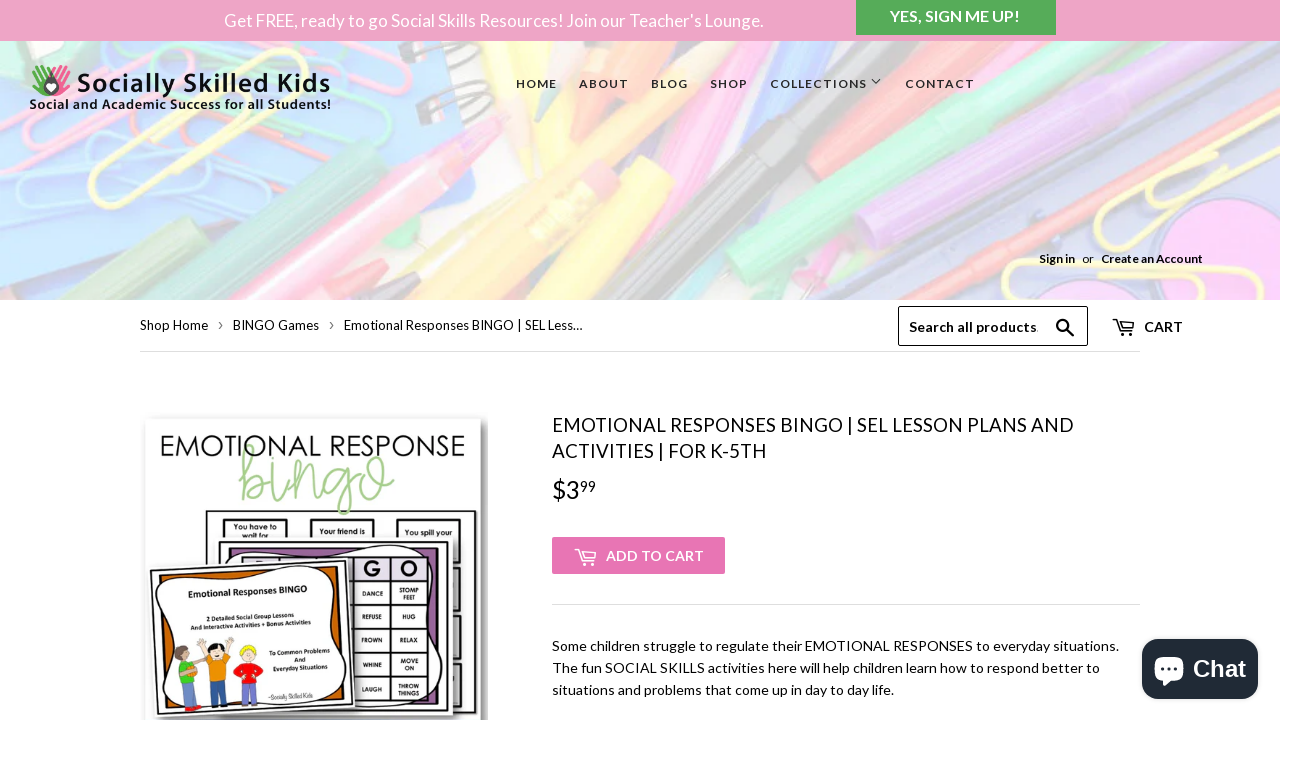

--- FILE ---
content_type: text/html; charset=utf-8
request_url: https://shop.sociallyskilledkids.com/collections/bingo-games-1/products/social-skills-lesson-plans-and-activities-emotional-responses-k-5th-grade
body_size: 17874
content:
<!doctype html>
<!--[if lt IE 7]><html class="no-js lt-ie9 lt-ie8 lt-ie7" lang="en"> <![endif]-->
<!--[if IE 7]><html class="no-js lt-ie9 lt-ie8" lang="en"> <![endif]-->
<!--[if IE 8]><html class="no-js lt-ie9" lang="en"> <![endif]-->
<!--[if IE 9 ]><html class="ie9 no-js"> <![endif]-->
<!--[if (gt IE 9)|!(IE)]><!--> <html class="no-touch no-js"> <!--<![endif]-->
<head>

  <!-- Basic page needs ================================================== -->
  <meta charset="utf-8">
  <meta http-equiv="X-UA-Compatible" content="IE=edge,chrome=1">

  
  <link rel="shortcut icon" href="//shop.sociallyskilledkids.com/cdn/shop/files/image1-e1496325864534_32x32.png?v=1613532551" type="image/png" />
  

  <!-- Title and description ================================================== -->
  <title>
  Emotional Responses BINGO | SEL Lesson Plans and Activities | For K-5t &ndash; Socially Skilled Kids
  </title>


  
    <meta name="description" content="Some children struggle to regulate their EMOTIONAL RESPONSES to everyday situations. The fun SOCIAL SKILLS activities here will help children learn how to respond better to situations and problems that come up in day to day life.Addressing emotional regulation in a fun game format can help children to think about what ">
  

  <!-- Product meta ================================================== -->
  
<meta property="og:site_name" content="Socially Skilled Kids">
<meta property="og:url" content="https://shop.sociallyskilledkids.com/products/social-skills-lesson-plans-and-activities-emotional-responses-k-5th-grade">
<meta property="og:title" content="Emotional Responses BINGO | SEL Lesson Plans and Activities | For K-5th">
<meta property="og:type" content="product">
<meta property="og:description" content="Some children struggle to regulate their EMOTIONAL RESPONSES to everyday situations. The fun SOCIAL SKILLS activities here will help children learn how to respond better to situations and problems that come up in day to day life.Addressing emotional regulation in a fun game format can help children to think about what "><meta property="og:price:amount" content="3.99">
  <meta property="og:price:currency" content="USD"><meta property="og:image" content="http://shop.sociallyskilledkids.com/cdn/shop/products/EmotionalResponseBINGOCover_ef64073a-b3f7-4263-9f18-852864d41dd5_1024x1024.png?v=1628864855"><meta property="og:image" content="http://shop.sociallyskilledkids.com/cdn/shop/products/2_02e413bf-1634-4b0c-a6fa-681fa986029c_1024x1024.jpg?v=1628864855"><meta property="og:image" content="http://shop.sociallyskilledkids.com/cdn/shop/products/3_882dcf76-9da7-44f7-9c01-8f2bd148ae65_1024x1024.jpg?v=1628864855">
<meta property="og:image:secure_url" content="https://shop.sociallyskilledkids.com/cdn/shop/products/EmotionalResponseBINGOCover_ef64073a-b3f7-4263-9f18-852864d41dd5_1024x1024.png?v=1628864855"><meta property="og:image:secure_url" content="https://shop.sociallyskilledkids.com/cdn/shop/products/2_02e413bf-1634-4b0c-a6fa-681fa986029c_1024x1024.jpg?v=1628864855"><meta property="og:image:secure_url" content="https://shop.sociallyskilledkids.com/cdn/shop/products/3_882dcf76-9da7-44f7-9c01-8f2bd148ae65_1024x1024.jpg?v=1628864855">


  <meta name="twitter:site" content="@SocialSkillKids">


  <meta name="twitter:card" content="summary_large_image">
  <meta name="twitter:image" content="https://shop.sociallyskilledkids.com/cdn/shop/products/EmotionalResponseBINGOCover_ef64073a-b3f7-4263-9f18-852864d41dd5_1024x1024.png?v=1628864855">
  <meta name="twitter:image:width" content="480">
  <meta name="twitter:image:height" content="480">

<meta name="twitter:title" content="Emotional Responses BINGO | SEL Lesson Plans and Activities | For K-5th">
<meta name="twitter:description" content="Some children struggle to regulate their EMOTIONAL RESPONSES to everyday situations. The fun SOCIAL SKILLS activities here will help children learn how to respond better to situations and problems that come up in day to day life.Addressing emotional regulation in a fun game format can help children to think about what ">


  <!-- Helpers ================================================== -->
  <link rel="canonical" href="https://shop.sociallyskilledkids.com/products/social-skills-lesson-plans-and-activities-emotional-responses-k-5th-grade">
  <meta name="viewport" content="width=device-width,initial-scale=1">

  <!-- CSS ================================================== -->
  <link href="//shop.sociallyskilledkids.com/cdn/shop/t/3/assets/theme.scss.css?v=39634280405604234081703366146" rel="stylesheet" type="text/css" media="all" />
  
  
  
  <link href="//fonts.googleapis.com/css?family=Lato:400,700" rel="stylesheet" type="text/css" media="all" />


  


  



  <!-- Header hook for plugins ================================================== -->
  <script>window.performance && window.performance.mark && window.performance.mark('shopify.content_for_header.start');</script><meta id="shopify-digital-wallet" name="shopify-digital-wallet" content="/19717227/digital_wallets/dialog">
<meta name="shopify-checkout-api-token" content="9d99f40229fcf12bca7486968000d3d4">
<meta id="in-context-paypal-metadata" data-shop-id="19717227" data-venmo-supported="false" data-environment="production" data-locale="en_US" data-paypal-v4="true" data-currency="USD">
<link rel="alternate" type="application/json+oembed" href="https://shop.sociallyskilledkids.com/products/social-skills-lesson-plans-and-activities-emotional-responses-k-5th-grade.oembed">
<script async="async" src="/checkouts/internal/preloads.js?locale=en-US"></script>
<link rel="preconnect" href="https://shop.app" crossorigin="anonymous">
<script async="async" src="https://shop.app/checkouts/internal/preloads.js?locale=en-US&shop_id=19717227" crossorigin="anonymous"></script>
<script id="apple-pay-shop-capabilities" type="application/json">{"shopId":19717227,"countryCode":"US","currencyCode":"USD","merchantCapabilities":["supports3DS"],"merchantId":"gid:\/\/shopify\/Shop\/19717227","merchantName":"Socially Skilled Kids","requiredBillingContactFields":["postalAddress","email"],"requiredShippingContactFields":["postalAddress","email"],"shippingType":"shipping","supportedNetworks":["visa","masterCard","amex","discover","elo","jcb"],"total":{"type":"pending","label":"Socially Skilled Kids","amount":"1.00"},"shopifyPaymentsEnabled":true,"supportsSubscriptions":true}</script>
<script id="shopify-features" type="application/json">{"accessToken":"9d99f40229fcf12bca7486968000d3d4","betas":["rich-media-storefront-analytics"],"domain":"shop.sociallyskilledkids.com","predictiveSearch":true,"shopId":19717227,"locale":"en"}</script>
<script>var Shopify = Shopify || {};
Shopify.shop = "socially-skilled-kids.myshopify.com";
Shopify.locale = "en";
Shopify.currency = {"active":"USD","rate":"1.0"};
Shopify.country = "US";
Shopify.theme = {"name":"supply-2","id":181462346,"schema_name":"Supply","schema_version":"2.0.5","theme_store_id":null,"role":"main"};
Shopify.theme.handle = "null";
Shopify.theme.style = {"id":null,"handle":null};
Shopify.cdnHost = "shop.sociallyskilledkids.com/cdn";
Shopify.routes = Shopify.routes || {};
Shopify.routes.root = "/";</script>
<script type="module">!function(o){(o.Shopify=o.Shopify||{}).modules=!0}(window);</script>
<script>!function(o){function n(){var o=[];function n(){o.push(Array.prototype.slice.apply(arguments))}return n.q=o,n}var t=o.Shopify=o.Shopify||{};t.loadFeatures=n(),t.autoloadFeatures=n()}(window);</script>
<script>
  window.ShopifyPay = window.ShopifyPay || {};
  window.ShopifyPay.apiHost = "shop.app\/pay";
  window.ShopifyPay.redirectState = null;
</script>
<script id="shop-js-analytics" type="application/json">{"pageType":"product"}</script>
<script defer="defer" async type="module" src="//shop.sociallyskilledkids.com/cdn/shopifycloud/shop-js/modules/v2/client.init-shop-cart-sync_D0dqhulL.en.esm.js"></script>
<script defer="defer" async type="module" src="//shop.sociallyskilledkids.com/cdn/shopifycloud/shop-js/modules/v2/chunk.common_CpVO7qML.esm.js"></script>
<script type="module">
  await import("//shop.sociallyskilledkids.com/cdn/shopifycloud/shop-js/modules/v2/client.init-shop-cart-sync_D0dqhulL.en.esm.js");
await import("//shop.sociallyskilledkids.com/cdn/shopifycloud/shop-js/modules/v2/chunk.common_CpVO7qML.esm.js");

  window.Shopify.SignInWithShop?.initShopCartSync?.({"fedCMEnabled":true,"windoidEnabled":true});

</script>
<script>
  window.Shopify = window.Shopify || {};
  if (!window.Shopify.featureAssets) window.Shopify.featureAssets = {};
  window.Shopify.featureAssets['shop-js'] = {"shop-cart-sync":["modules/v2/client.shop-cart-sync_D9bwt38V.en.esm.js","modules/v2/chunk.common_CpVO7qML.esm.js"],"init-fed-cm":["modules/v2/client.init-fed-cm_BJ8NPuHe.en.esm.js","modules/v2/chunk.common_CpVO7qML.esm.js"],"init-shop-email-lookup-coordinator":["modules/v2/client.init-shop-email-lookup-coordinator_pVrP2-kG.en.esm.js","modules/v2/chunk.common_CpVO7qML.esm.js"],"shop-cash-offers":["modules/v2/client.shop-cash-offers_CNh7FWN-.en.esm.js","modules/v2/chunk.common_CpVO7qML.esm.js","modules/v2/chunk.modal_DKF6x0Jh.esm.js"],"init-shop-cart-sync":["modules/v2/client.init-shop-cart-sync_D0dqhulL.en.esm.js","modules/v2/chunk.common_CpVO7qML.esm.js"],"init-windoid":["modules/v2/client.init-windoid_DaoAelzT.en.esm.js","modules/v2/chunk.common_CpVO7qML.esm.js"],"shop-toast-manager":["modules/v2/client.shop-toast-manager_1DND8Tac.en.esm.js","modules/v2/chunk.common_CpVO7qML.esm.js"],"pay-button":["modules/v2/client.pay-button_CFeQi1r6.en.esm.js","modules/v2/chunk.common_CpVO7qML.esm.js"],"shop-button":["modules/v2/client.shop-button_Ca94MDdQ.en.esm.js","modules/v2/chunk.common_CpVO7qML.esm.js"],"shop-login-button":["modules/v2/client.shop-login-button_DPYNfp1Z.en.esm.js","modules/v2/chunk.common_CpVO7qML.esm.js","modules/v2/chunk.modal_DKF6x0Jh.esm.js"],"avatar":["modules/v2/client.avatar_BTnouDA3.en.esm.js"],"shop-follow-button":["modules/v2/client.shop-follow-button_BMKh4nJE.en.esm.js","modules/v2/chunk.common_CpVO7qML.esm.js","modules/v2/chunk.modal_DKF6x0Jh.esm.js"],"init-customer-accounts-sign-up":["modules/v2/client.init-customer-accounts-sign-up_CJXi5kRN.en.esm.js","modules/v2/client.shop-login-button_DPYNfp1Z.en.esm.js","modules/v2/chunk.common_CpVO7qML.esm.js","modules/v2/chunk.modal_DKF6x0Jh.esm.js"],"init-shop-for-new-customer-accounts":["modules/v2/client.init-shop-for-new-customer-accounts_BoBxkgWu.en.esm.js","modules/v2/client.shop-login-button_DPYNfp1Z.en.esm.js","modules/v2/chunk.common_CpVO7qML.esm.js","modules/v2/chunk.modal_DKF6x0Jh.esm.js"],"init-customer-accounts":["modules/v2/client.init-customer-accounts_DCuDTzpR.en.esm.js","modules/v2/client.shop-login-button_DPYNfp1Z.en.esm.js","modules/v2/chunk.common_CpVO7qML.esm.js","modules/v2/chunk.modal_DKF6x0Jh.esm.js"],"checkout-modal":["modules/v2/client.checkout-modal_U_3e4VxF.en.esm.js","modules/v2/chunk.common_CpVO7qML.esm.js","modules/v2/chunk.modal_DKF6x0Jh.esm.js"],"lead-capture":["modules/v2/client.lead-capture_DEgn0Z8u.en.esm.js","modules/v2/chunk.common_CpVO7qML.esm.js","modules/v2/chunk.modal_DKF6x0Jh.esm.js"],"shop-login":["modules/v2/client.shop-login_CoM5QKZ_.en.esm.js","modules/v2/chunk.common_CpVO7qML.esm.js","modules/v2/chunk.modal_DKF6x0Jh.esm.js"],"payment-terms":["modules/v2/client.payment-terms_BmrqWn8r.en.esm.js","modules/v2/chunk.common_CpVO7qML.esm.js","modules/v2/chunk.modal_DKF6x0Jh.esm.js"]};
</script>
<script>(function() {
  var isLoaded = false;
  function asyncLoad() {
    if (isLoaded) return;
    isLoaded = true;
    var urls = ["\/\/secure.apps.shappify.com\/apps\/bundle\/generate_bundle.php?shop=socially-skilled-kids.myshopify.com","\/\/bundles.boldapps.net\/bundles_install_check.js?shop=socially-skilled-kids.myshopify.com","https:\/\/armor.pasilobus.com\/lock.js?shop=socially-skilled-kids.myshopify.com"];
    for (var i = 0; i < urls.length; i++) {
      var s = document.createElement('script');
      s.type = 'text/javascript';
      s.async = true;
      s.src = urls[i];
      var x = document.getElementsByTagName('script')[0];
      x.parentNode.insertBefore(s, x);
    }
  };
  if(window.attachEvent) {
    window.attachEvent('onload', asyncLoad);
  } else {
    window.addEventListener('load', asyncLoad, false);
  }
})();</script>
<script id="__st">var __st={"a":19717227,"offset":-18000,"reqid":"186c9146-ab55-4a5a-98b3-23e6547b45f4-1764471888","pageurl":"shop.sociallyskilledkids.com\/collections\/bingo-games-1\/products\/social-skills-lesson-plans-and-activities-emotional-responses-k-5th-grade","u":"bd90870512d3","p":"product","rtyp":"product","rid":10513711754};</script>
<script>window.ShopifyPaypalV4VisibilityTracking = true;</script>
<script id="captcha-bootstrap">!function(){'use strict';const t='contact',e='account',n='new_comment',o=[[t,t],['blogs',n],['comments',n],[t,'customer']],c=[[e,'customer_login'],[e,'guest_login'],[e,'recover_customer_password'],[e,'create_customer']],r=t=>t.map((([t,e])=>`form[action*='/${t}']:not([data-nocaptcha='true']) input[name='form_type'][value='${e}']`)).join(','),a=t=>()=>t?[...document.querySelectorAll(t)].map((t=>t.form)):[];function s(){const t=[...o],e=r(t);return a(e)}const i='password',u='form_key',d=['recaptcha-v3-token','g-recaptcha-response','h-captcha-response',i],f=()=>{try{return window.sessionStorage}catch{return}},m='__shopify_v',_=t=>t.elements[u];function p(t,e,n=!1){try{const o=window.sessionStorage,c=JSON.parse(o.getItem(e)),{data:r}=function(t){const{data:e,action:n}=t;return t[m]||n?{data:e,action:n}:{data:t,action:n}}(c);for(const[e,n]of Object.entries(r))t.elements[e]&&(t.elements[e].value=n);n&&o.removeItem(e)}catch(o){console.error('form repopulation failed',{error:o})}}const l='form_type',E='cptcha';function T(t){t.dataset[E]=!0}const w=window,h=w.document,L='Shopify',v='ce_forms',y='captcha';let A=!1;((t,e)=>{const n=(g='f06e6c50-85a8-45c8-87d0-21a2b65856fe',I='https://cdn.shopify.com/shopifycloud/storefront-forms-hcaptcha/ce_storefront_forms_captcha_hcaptcha.v1.5.2.iife.js',D={infoText:'Protected by hCaptcha',privacyText:'Privacy',termsText:'Terms'},(t,e,n)=>{const o=w[L][v],c=o.bindForm;if(c)return c(t,g,e,D).then(n);var r;o.q.push([[t,g,e,D],n]),r=I,A||(h.body.append(Object.assign(h.createElement('script'),{id:'captcha-provider',async:!0,src:r})),A=!0)});var g,I,D;w[L]=w[L]||{},w[L][v]=w[L][v]||{},w[L][v].q=[],w[L][y]=w[L][y]||{},w[L][y].protect=function(t,e){n(t,void 0,e),T(t)},Object.freeze(w[L][y]),function(t,e,n,w,h,L){const[v,y,A,g]=function(t,e,n){const i=e?o:[],u=t?c:[],d=[...i,...u],f=r(d),m=r(i),_=r(d.filter((([t,e])=>n.includes(e))));return[a(f),a(m),a(_),s()]}(w,h,L),I=t=>{const e=t.target;return e instanceof HTMLFormElement?e:e&&e.form},D=t=>v().includes(t);t.addEventListener('submit',(t=>{const e=I(t);if(!e)return;const n=D(e)&&!e.dataset.hcaptchaBound&&!e.dataset.recaptchaBound,o=_(e),c=g().includes(e)&&(!o||!o.value);(n||c)&&t.preventDefault(),c&&!n&&(function(t){try{if(!f())return;!function(t){const e=f();if(!e)return;const n=_(t);if(!n)return;const o=n.value;o&&e.removeItem(o)}(t);const e=Array.from(Array(32),(()=>Math.random().toString(36)[2])).join('');!function(t,e){_(t)||t.append(Object.assign(document.createElement('input'),{type:'hidden',name:u})),t.elements[u].value=e}(t,e),function(t,e){const n=f();if(!n)return;const o=[...t.querySelectorAll(`input[type='${i}']`)].map((({name:t})=>t)),c=[...d,...o],r={};for(const[a,s]of new FormData(t).entries())c.includes(a)||(r[a]=s);n.setItem(e,JSON.stringify({[m]:1,action:t.action,data:r}))}(t,e)}catch(e){console.error('failed to persist form',e)}}(e),e.submit())}));const S=(t,e)=>{t&&!t.dataset[E]&&(n(t,e.some((e=>e===t))),T(t))};for(const o of['focusin','change'])t.addEventListener(o,(t=>{const e=I(t);D(e)&&S(e,y())}));const B=e.get('form_key'),M=e.get(l),P=B&&M;t.addEventListener('DOMContentLoaded',(()=>{const t=y();if(P)for(const e of t)e.elements[l].value===M&&p(e,B);[...new Set([...A(),...v().filter((t=>'true'===t.dataset.shopifyCaptcha))])].forEach((e=>S(e,t)))}))}(h,new URLSearchParams(w.location.search),n,t,e,['guest_login'])})(!0,!0)}();</script>
<script integrity="sha256-52AcMU7V7pcBOXWImdc/TAGTFKeNjmkeM1Pvks/DTgc=" data-source-attribution="shopify.loadfeatures" defer="defer" src="//shop.sociallyskilledkids.com/cdn/shopifycloud/storefront/assets/storefront/load_feature-81c60534.js" crossorigin="anonymous"></script>
<script crossorigin="anonymous" defer="defer" src="//shop.sociallyskilledkids.com/cdn/shopifycloud/storefront/assets/shopify_pay/storefront-65b4c6d7.js?v=20250812"></script>
<script data-source-attribution="shopify.dynamic_checkout.dynamic.init">var Shopify=Shopify||{};Shopify.PaymentButton=Shopify.PaymentButton||{isStorefrontPortableWallets:!0,init:function(){window.Shopify.PaymentButton.init=function(){};var t=document.createElement("script");t.src="https://shop.sociallyskilledkids.com/cdn/shopifycloud/portable-wallets/latest/portable-wallets.en.js",t.type="module",document.head.appendChild(t)}};
</script>
<script data-source-attribution="shopify.dynamic_checkout.buyer_consent">
  function portableWalletsHideBuyerConsent(e){var t=document.getElementById("shopify-buyer-consent"),n=document.getElementById("shopify-subscription-policy-button");t&&n&&(t.classList.add("hidden"),t.setAttribute("aria-hidden","true"),n.removeEventListener("click",e))}function portableWalletsShowBuyerConsent(e){var t=document.getElementById("shopify-buyer-consent"),n=document.getElementById("shopify-subscription-policy-button");t&&n&&(t.classList.remove("hidden"),t.removeAttribute("aria-hidden"),n.addEventListener("click",e))}window.Shopify?.PaymentButton&&(window.Shopify.PaymentButton.hideBuyerConsent=portableWalletsHideBuyerConsent,window.Shopify.PaymentButton.showBuyerConsent=portableWalletsShowBuyerConsent);
</script>
<script data-source-attribution="shopify.dynamic_checkout.cart.bootstrap">document.addEventListener("DOMContentLoaded",(function(){function t(){return document.querySelector("shopify-accelerated-checkout-cart, shopify-accelerated-checkout")}if(t())Shopify.PaymentButton.init();else{new MutationObserver((function(e,n){t()&&(Shopify.PaymentButton.init(),n.disconnect())})).observe(document.body,{childList:!0,subtree:!0})}}));
</script>
<script id='scb4127' type='text/javascript' async='' src='https://shop.sociallyskilledkids.com/cdn/shopifycloud/privacy-banner/storefront-banner.js'></script><link id="shopify-accelerated-checkout-styles" rel="stylesheet" media="screen" href="https://shop.sociallyskilledkids.com/cdn/shopifycloud/portable-wallets/latest/accelerated-checkout-backwards-compat.css" crossorigin="anonymous">
<style id="shopify-accelerated-checkout-cart">
        #shopify-buyer-consent {
  margin-top: 1em;
  display: inline-block;
  width: 100%;
}

#shopify-buyer-consent.hidden {
  display: none;
}

#shopify-subscription-policy-button {
  background: none;
  border: none;
  padding: 0;
  text-decoration: underline;
  font-size: inherit;
  cursor: pointer;
}

#shopify-subscription-policy-button::before {
  box-shadow: none;
}

      </style>

<script>window.performance && window.performance.mark && window.performance.mark('shopify.content_for_header.end');</script>

  

<!--[if lt IE 9]>
<script src="//cdnjs.cloudflare.com/ajax/libs/html5shiv/3.7.2/html5shiv.min.js" type="text/javascript"></script>
<script src="//shop.sociallyskilledkids.com/cdn/shop/t/3/assets/respond.min.js?132" type="text/javascript"></script>
<link href="//shop.sociallyskilledkids.com/cdn/shop/t/3/assets/respond-proxy.html" id="respond-proxy" rel="respond-proxy" />
<link href="//shop.sociallyskilledkids.com/search?q=00286ec94e4b0ef0ae21f14372dff9c9" id="respond-redirect" rel="respond-redirect" />
<script src="//shop.sociallyskilledkids.com/search?q=00286ec94e4b0ef0ae21f14372dff9c9" type="text/javascript"></script>
<![endif]-->
<!--[if (lte IE 9) ]><script src="//shop.sociallyskilledkids.com/cdn/shop/t/3/assets/match-media.min.js?132" type="text/javascript"></script><![endif]-->


  
  

  <script src="//ajax.googleapis.com/ajax/libs/jquery/1.11.0/jquery.min.js" type="text/javascript"></script>


  <!--[if (gt IE 9)|!(IE)]><!--><script src="//shop.sociallyskilledkids.com/cdn/shop/t/3/assets/vendor.js?v=77006336269012142731501219083" defer="defer"></script><!--<![endif]-->
  <!--[if lte IE 9]><script src="//shop.sociallyskilledkids.com/cdn/shop/t/3/assets/vendor.js?v=77006336269012142731501219083"></script><![endif]-->

  <!--[if (gt IE 9)|!(IE)]><!--><script src="//shop.sociallyskilledkids.com/cdn/shop/t/3/assets/theme.js?v=118456220925661383741647188877" defer="defer"></script><!--<![endif]-->
  <!--[if lte IE 9]><script src="//shop.sociallyskilledkids.com/cdn/shop/t/3/assets/theme.js?v=118456220925661383741647188877"></script><![endif]-->


<script type="text/javascript" src="https://app.photolock.io/lock.js?shop=socially-skilled-kids.myshopify.com" async defer></script>
<script src="https://cdn.shopify.com/extensions/7bc9bb47-adfa-4267-963e-cadee5096caf/inbox-1252/assets/inbox-chat-loader.js" type="text/javascript" defer="defer"></script>
<link href="https://monorail-edge.shopifysvc.com" rel="dns-prefetch">
<script>(function(){if ("sendBeacon" in navigator && "performance" in window) {try {var session_token_from_headers = performance.getEntriesByType('navigation')[0].serverTiming.find(x => x.name == '_s').description;} catch {var session_token_from_headers = undefined;}var session_cookie_matches = document.cookie.match(/_shopify_s=([^;]*)/);var session_token_from_cookie = session_cookie_matches && session_cookie_matches.length === 2 ? session_cookie_matches[1] : "";var session_token = session_token_from_headers || session_token_from_cookie || "";function handle_abandonment_event(e) {var entries = performance.getEntries().filter(function(entry) {return /monorail-edge.shopifysvc.com/.test(entry.name);});if (!window.abandonment_tracked && entries.length === 0) {window.abandonment_tracked = true;var currentMs = Date.now();var navigation_start = performance.timing.navigationStart;var payload = {shop_id: 19717227,url: window.location.href,navigation_start,duration: currentMs - navigation_start,session_token,page_type: "product"};window.navigator.sendBeacon("https://monorail-edge.shopifysvc.com/v1/produce", JSON.stringify({schema_id: "online_store_buyer_site_abandonment/1.1",payload: payload,metadata: {event_created_at_ms: currentMs,event_sent_at_ms: currentMs}}));}}window.addEventListener('pagehide', handle_abandonment_event);}}());</script>
<script id="web-pixels-manager-setup">(function e(e,d,r,n,o){if(void 0===o&&(o={}),!Boolean(null===(a=null===(i=window.Shopify)||void 0===i?void 0:i.analytics)||void 0===a?void 0:a.replayQueue)){var i,a;window.Shopify=window.Shopify||{};var t=window.Shopify;t.analytics=t.analytics||{};var s=t.analytics;s.replayQueue=[],s.publish=function(e,d,r){return s.replayQueue.push([e,d,r]),!0};try{self.performance.mark("wpm:start")}catch(e){}var l=function(){var e={modern:/Edge?\/(1{2}[4-9]|1[2-9]\d|[2-9]\d{2}|\d{4,})\.\d+(\.\d+|)|Firefox\/(1{2}[4-9]|1[2-9]\d|[2-9]\d{2}|\d{4,})\.\d+(\.\d+|)|Chrom(ium|e)\/(9{2}|\d{3,})\.\d+(\.\d+|)|(Maci|X1{2}).+ Version\/(15\.\d+|(1[6-9]|[2-9]\d|\d{3,})\.\d+)([,.]\d+|)( \(\w+\)|)( Mobile\/\w+|) Safari\/|Chrome.+OPR\/(9{2}|\d{3,})\.\d+\.\d+|(CPU[ +]OS|iPhone[ +]OS|CPU[ +]iPhone|CPU IPhone OS|CPU iPad OS)[ +]+(15[._]\d+|(1[6-9]|[2-9]\d|\d{3,})[._]\d+)([._]\d+|)|Android:?[ /-](13[3-9]|1[4-9]\d|[2-9]\d{2}|\d{4,})(\.\d+|)(\.\d+|)|Android.+Firefox\/(13[5-9]|1[4-9]\d|[2-9]\d{2}|\d{4,})\.\d+(\.\d+|)|Android.+Chrom(ium|e)\/(13[3-9]|1[4-9]\d|[2-9]\d{2}|\d{4,})\.\d+(\.\d+|)|SamsungBrowser\/([2-9]\d|\d{3,})\.\d+/,legacy:/Edge?\/(1[6-9]|[2-9]\d|\d{3,})\.\d+(\.\d+|)|Firefox\/(5[4-9]|[6-9]\d|\d{3,})\.\d+(\.\d+|)|Chrom(ium|e)\/(5[1-9]|[6-9]\d|\d{3,})\.\d+(\.\d+|)([\d.]+$|.*Safari\/(?![\d.]+ Edge\/[\d.]+$))|(Maci|X1{2}).+ Version\/(10\.\d+|(1[1-9]|[2-9]\d|\d{3,})\.\d+)([,.]\d+|)( \(\w+\)|)( Mobile\/\w+|) Safari\/|Chrome.+OPR\/(3[89]|[4-9]\d|\d{3,})\.\d+\.\d+|(CPU[ +]OS|iPhone[ +]OS|CPU[ +]iPhone|CPU IPhone OS|CPU iPad OS)[ +]+(10[._]\d+|(1[1-9]|[2-9]\d|\d{3,})[._]\d+)([._]\d+|)|Android:?[ /-](13[3-9]|1[4-9]\d|[2-9]\d{2}|\d{4,})(\.\d+|)(\.\d+|)|Mobile Safari.+OPR\/([89]\d|\d{3,})\.\d+\.\d+|Android.+Firefox\/(13[5-9]|1[4-9]\d|[2-9]\d{2}|\d{4,})\.\d+(\.\d+|)|Android.+Chrom(ium|e)\/(13[3-9]|1[4-9]\d|[2-9]\d{2}|\d{4,})\.\d+(\.\d+|)|Android.+(UC? ?Browser|UCWEB|U3)[ /]?(15\.([5-9]|\d{2,})|(1[6-9]|[2-9]\d|\d{3,})\.\d+)\.\d+|SamsungBrowser\/(5\.\d+|([6-9]|\d{2,})\.\d+)|Android.+MQ{2}Browser\/(14(\.(9|\d{2,})|)|(1[5-9]|[2-9]\d|\d{3,})(\.\d+|))(\.\d+|)|K[Aa][Ii]OS\/(3\.\d+|([4-9]|\d{2,})\.\d+)(\.\d+|)/},d=e.modern,r=e.legacy,n=navigator.userAgent;return n.match(d)?"modern":n.match(r)?"legacy":"unknown"}(),u="modern"===l?"modern":"legacy",c=(null!=n?n:{modern:"",legacy:""})[u],f=function(e){return[e.baseUrl,"/wpm","/b",e.hashVersion,"modern"===e.buildTarget?"m":"l",".js"].join("")}({baseUrl:d,hashVersion:r,buildTarget:u}),m=function(e){var d=e.version,r=e.bundleTarget,n=e.surface,o=e.pageUrl,i=e.monorailEndpoint;return{emit:function(e){var a=e.status,t=e.errorMsg,s=(new Date).getTime(),l=JSON.stringify({metadata:{event_sent_at_ms:s},events:[{schema_id:"web_pixels_manager_load/3.1",payload:{version:d,bundle_target:r,page_url:o,status:a,surface:n,error_msg:t},metadata:{event_created_at_ms:s}}]});if(!i)return console&&console.warn&&console.warn("[Web Pixels Manager] No Monorail endpoint provided, skipping logging."),!1;try{return self.navigator.sendBeacon.bind(self.navigator)(i,l)}catch(e){}var u=new XMLHttpRequest;try{return u.open("POST",i,!0),u.setRequestHeader("Content-Type","text/plain"),u.send(l),!0}catch(e){return console&&console.warn&&console.warn("[Web Pixels Manager] Got an unhandled error while logging to Monorail."),!1}}}}({version:r,bundleTarget:l,surface:e.surface,pageUrl:self.location.href,monorailEndpoint:e.monorailEndpoint});try{o.browserTarget=l,function(e){var d=e.src,r=e.async,n=void 0===r||r,o=e.onload,i=e.onerror,a=e.sri,t=e.scriptDataAttributes,s=void 0===t?{}:t,l=document.createElement("script"),u=document.querySelector("head"),c=document.querySelector("body");if(l.async=n,l.src=d,a&&(l.integrity=a,l.crossOrigin="anonymous"),s)for(var f in s)if(Object.prototype.hasOwnProperty.call(s,f))try{l.dataset[f]=s[f]}catch(e){}if(o&&l.addEventListener("load",o),i&&l.addEventListener("error",i),u)u.appendChild(l);else{if(!c)throw new Error("Did not find a head or body element to append the script");c.appendChild(l)}}({src:f,async:!0,onload:function(){if(!function(){var e,d;return Boolean(null===(d=null===(e=window.Shopify)||void 0===e?void 0:e.analytics)||void 0===d?void 0:d.initialized)}()){var d=window.webPixelsManager.init(e)||void 0;if(d){var r=window.Shopify.analytics;r.replayQueue.forEach((function(e){var r=e[0],n=e[1],o=e[2];d.publishCustomEvent(r,n,o)})),r.replayQueue=[],r.publish=d.publishCustomEvent,r.visitor=d.visitor,r.initialized=!0}}},onerror:function(){return m.emit({status:"failed",errorMsg:"".concat(f," has failed to load")})},sri:function(e){var d=/^sha384-[A-Za-z0-9+/=]+$/;return"string"==typeof e&&d.test(e)}(c)?c:"",scriptDataAttributes:o}),m.emit({status:"loading"})}catch(e){m.emit({status:"failed",errorMsg:(null==e?void 0:e.message)||"Unknown error"})}}})({shopId: 19717227,storefrontBaseUrl: "https://shop.sociallyskilledkids.com",extensionsBaseUrl: "https://extensions.shopifycdn.com/cdn/shopifycloud/web-pixels-manager",monorailEndpoint: "https://monorail-edge.shopifysvc.com/unstable/produce_batch",surface: "storefront-renderer",enabledBetaFlags: ["2dca8a86"],webPixelsConfigList: [{"id":"1679950144","configuration":"{\"tagID\":\"2612744184748\"}","eventPayloadVersion":"v1","runtimeContext":"STRICT","scriptVersion":"18031546ee651571ed29edbe71a3550b","type":"APP","apiClientId":3009811,"privacyPurposes":["ANALYTICS","MARKETING","SALE_OF_DATA"],"dataSharingAdjustments":{"protectedCustomerApprovalScopes":["read_customer_address","read_customer_email","read_customer_name","read_customer_personal_data","read_customer_phone"]}},{"id":"132710720","eventPayloadVersion":"v1","runtimeContext":"LAX","scriptVersion":"1","type":"CUSTOM","privacyPurposes":["MARKETING"],"name":"Meta pixel (migrated)"},{"id":"shopify-app-pixel","configuration":"{}","eventPayloadVersion":"v1","runtimeContext":"STRICT","scriptVersion":"0450","apiClientId":"shopify-pixel","type":"APP","privacyPurposes":["ANALYTICS","MARKETING"]},{"id":"shopify-custom-pixel","eventPayloadVersion":"v1","runtimeContext":"LAX","scriptVersion":"0450","apiClientId":"shopify-pixel","type":"CUSTOM","privacyPurposes":["ANALYTICS","MARKETING"]}],isMerchantRequest: false,initData: {"shop":{"name":"Socially Skilled Kids","paymentSettings":{"currencyCode":"USD"},"myshopifyDomain":"socially-skilled-kids.myshopify.com","countryCode":"US","storefrontUrl":"https:\/\/shop.sociallyskilledkids.com"},"customer":null,"cart":null,"checkout":null,"productVariants":[{"price":{"amount":3.99,"currencyCode":"USD"},"product":{"title":"Emotional Responses BINGO | SEL Lesson Plans and Activities | For K-5th","vendor":"Socially Skilled Kids","id":"10513711754","untranslatedTitle":"Emotional Responses BINGO | SEL Lesson Plans and Activities | For K-5th","url":"\/products\/social-skills-lesson-plans-and-activities-emotional-responses-k-5th-grade","type":"Digital Download"},"id":"41275749322","image":{"src":"\/\/shop.sociallyskilledkids.com\/cdn\/shop\/products\/EmotionalResponseBINGOCover_ef64073a-b3f7-4263-9f18-852864d41dd5.png?v=1628864855"},"sku":"","title":"Default Title","untranslatedTitle":"Default Title"}],"purchasingCompany":null},},"https://shop.sociallyskilledkids.com/cdn","ae1676cfwd2530674p4253c800m34e853cb",{"modern":"","legacy":""},{"shopId":"19717227","storefrontBaseUrl":"https:\/\/shop.sociallyskilledkids.com","extensionBaseUrl":"https:\/\/extensions.shopifycdn.com\/cdn\/shopifycloud\/web-pixels-manager","surface":"storefront-renderer","enabledBetaFlags":"[\"2dca8a86\"]","isMerchantRequest":"false","hashVersion":"ae1676cfwd2530674p4253c800m34e853cb","publish":"custom","events":"[[\"page_viewed\",{}],[\"product_viewed\",{\"productVariant\":{\"price\":{\"amount\":3.99,\"currencyCode\":\"USD\"},\"product\":{\"title\":\"Emotional Responses BINGO | SEL Lesson Plans and Activities | For K-5th\",\"vendor\":\"Socially Skilled Kids\",\"id\":\"10513711754\",\"untranslatedTitle\":\"Emotional Responses BINGO | SEL Lesson Plans and Activities | For K-5th\",\"url\":\"\/products\/social-skills-lesson-plans-and-activities-emotional-responses-k-5th-grade\",\"type\":\"Digital Download\"},\"id\":\"41275749322\",\"image\":{\"src\":\"\/\/shop.sociallyskilledkids.com\/cdn\/shop\/products\/EmotionalResponseBINGOCover_ef64073a-b3f7-4263-9f18-852864d41dd5.png?v=1628864855\"},\"sku\":\"\",\"title\":\"Default Title\",\"untranslatedTitle\":\"Default Title\"}}]]"});</script><script>
  window.ShopifyAnalytics = window.ShopifyAnalytics || {};
  window.ShopifyAnalytics.meta = window.ShopifyAnalytics.meta || {};
  window.ShopifyAnalytics.meta.currency = 'USD';
  var meta = {"product":{"id":10513711754,"gid":"gid:\/\/shopify\/Product\/10513711754","vendor":"Socially Skilled Kids","type":"Digital Download","variants":[{"id":41275749322,"price":399,"name":"Emotional Responses BINGO | SEL Lesson Plans and Activities | For K-5th","public_title":null,"sku":""}],"remote":false},"page":{"pageType":"product","resourceType":"product","resourceId":10513711754}};
  for (var attr in meta) {
    window.ShopifyAnalytics.meta[attr] = meta[attr];
  }
</script>
<script class="analytics">
  (function () {
    var customDocumentWrite = function(content) {
      var jquery = null;

      if (window.jQuery) {
        jquery = window.jQuery;
      } else if (window.Checkout && window.Checkout.$) {
        jquery = window.Checkout.$;
      }

      if (jquery) {
        jquery('body').append(content);
      }
    };

    var hasLoggedConversion = function(token) {
      if (token) {
        return document.cookie.indexOf('loggedConversion=' + token) !== -1;
      }
      return false;
    }

    var setCookieIfConversion = function(token) {
      if (token) {
        var twoMonthsFromNow = new Date(Date.now());
        twoMonthsFromNow.setMonth(twoMonthsFromNow.getMonth() + 2);

        document.cookie = 'loggedConversion=' + token + '; expires=' + twoMonthsFromNow;
      }
    }

    var trekkie = window.ShopifyAnalytics.lib = window.trekkie = window.trekkie || [];
    if (trekkie.integrations) {
      return;
    }
    trekkie.methods = [
      'identify',
      'page',
      'ready',
      'track',
      'trackForm',
      'trackLink'
    ];
    trekkie.factory = function(method) {
      return function() {
        var args = Array.prototype.slice.call(arguments);
        args.unshift(method);
        trekkie.push(args);
        return trekkie;
      };
    };
    for (var i = 0; i < trekkie.methods.length; i++) {
      var key = trekkie.methods[i];
      trekkie[key] = trekkie.factory(key);
    }
    trekkie.load = function(config) {
      trekkie.config = config || {};
      trekkie.config.initialDocumentCookie = document.cookie;
      var first = document.getElementsByTagName('script')[0];
      var script = document.createElement('script');
      script.type = 'text/javascript';
      script.onerror = function(e) {
        var scriptFallback = document.createElement('script');
        scriptFallback.type = 'text/javascript';
        scriptFallback.onerror = function(error) {
                var Monorail = {
      produce: function produce(monorailDomain, schemaId, payload) {
        var currentMs = new Date().getTime();
        var event = {
          schema_id: schemaId,
          payload: payload,
          metadata: {
            event_created_at_ms: currentMs,
            event_sent_at_ms: currentMs
          }
        };
        return Monorail.sendRequest("https://" + monorailDomain + "/v1/produce", JSON.stringify(event));
      },
      sendRequest: function sendRequest(endpointUrl, payload) {
        // Try the sendBeacon API
        if (window && window.navigator && typeof window.navigator.sendBeacon === 'function' && typeof window.Blob === 'function' && !Monorail.isIos12()) {
          var blobData = new window.Blob([payload], {
            type: 'text/plain'
          });

          if (window.navigator.sendBeacon(endpointUrl, blobData)) {
            return true;
          } // sendBeacon was not successful

        } // XHR beacon

        var xhr = new XMLHttpRequest();

        try {
          xhr.open('POST', endpointUrl);
          xhr.setRequestHeader('Content-Type', 'text/plain');
          xhr.send(payload);
        } catch (e) {
          console.log(e);
        }

        return false;
      },
      isIos12: function isIos12() {
        return window.navigator.userAgent.lastIndexOf('iPhone; CPU iPhone OS 12_') !== -1 || window.navigator.userAgent.lastIndexOf('iPad; CPU OS 12_') !== -1;
      }
    };
    Monorail.produce('monorail-edge.shopifysvc.com',
      'trekkie_storefront_load_errors/1.1',
      {shop_id: 19717227,
      theme_id: 181462346,
      app_name: "storefront",
      context_url: window.location.href,
      source_url: "//shop.sociallyskilledkids.com/cdn/s/trekkie.storefront.3c703df509f0f96f3237c9daa54e2777acf1a1dd.min.js"});

        };
        scriptFallback.async = true;
        scriptFallback.src = '//shop.sociallyskilledkids.com/cdn/s/trekkie.storefront.3c703df509f0f96f3237c9daa54e2777acf1a1dd.min.js';
        first.parentNode.insertBefore(scriptFallback, first);
      };
      script.async = true;
      script.src = '//shop.sociallyskilledkids.com/cdn/s/trekkie.storefront.3c703df509f0f96f3237c9daa54e2777acf1a1dd.min.js';
      first.parentNode.insertBefore(script, first);
    };
    trekkie.load(
      {"Trekkie":{"appName":"storefront","development":false,"defaultAttributes":{"shopId":19717227,"isMerchantRequest":null,"themeId":181462346,"themeCityHash":"6051940627727006526","contentLanguage":"en","currency":"USD","eventMetadataId":"94469549-1f82-4e12-a86f-768a4beff209"},"isServerSideCookieWritingEnabled":true,"monorailRegion":"shop_domain","enabledBetaFlags":["f0df213a"]},"Session Attribution":{},"S2S":{"facebookCapiEnabled":false,"source":"trekkie-storefront-renderer","apiClientId":580111}}
    );

    var loaded = false;
    trekkie.ready(function() {
      if (loaded) return;
      loaded = true;

      window.ShopifyAnalytics.lib = window.trekkie;

      var originalDocumentWrite = document.write;
      document.write = customDocumentWrite;
      try { window.ShopifyAnalytics.merchantGoogleAnalytics.call(this); } catch(error) {};
      document.write = originalDocumentWrite;

      window.ShopifyAnalytics.lib.page(null,{"pageType":"product","resourceType":"product","resourceId":10513711754,"shopifyEmitted":true});

      var match = window.location.pathname.match(/checkouts\/(.+)\/(thank_you|post_purchase)/)
      var token = match? match[1]: undefined;
      if (!hasLoggedConversion(token)) {
        setCookieIfConversion(token);
        window.ShopifyAnalytics.lib.track("Viewed Product",{"currency":"USD","variantId":41275749322,"productId":10513711754,"productGid":"gid:\/\/shopify\/Product\/10513711754","name":"Emotional Responses BINGO | SEL Lesson Plans and Activities | For K-5th","price":"3.99","sku":"","brand":"Socially Skilled Kids","variant":null,"category":"Digital Download","nonInteraction":true,"remote":false},undefined,undefined,{"shopifyEmitted":true});
      window.ShopifyAnalytics.lib.track("monorail:\/\/trekkie_storefront_viewed_product\/1.1",{"currency":"USD","variantId":41275749322,"productId":10513711754,"productGid":"gid:\/\/shopify\/Product\/10513711754","name":"Emotional Responses BINGO | SEL Lesson Plans and Activities | For K-5th","price":"3.99","sku":"","brand":"Socially Skilled Kids","variant":null,"category":"Digital Download","nonInteraction":true,"remote":false,"referer":"https:\/\/shop.sociallyskilledkids.com\/collections\/bingo-games-1\/products\/social-skills-lesson-plans-and-activities-emotional-responses-k-5th-grade"});
      }
    });


        var eventsListenerScript = document.createElement('script');
        eventsListenerScript.async = true;
        eventsListenerScript.src = "//shop.sociallyskilledkids.com/cdn/shopifycloud/storefront/assets/shop_events_listener-3da45d37.js";
        document.getElementsByTagName('head')[0].appendChild(eventsListenerScript);

})();</script>
<script
  defer
  src="https://shop.sociallyskilledkids.com/cdn/shopifycloud/perf-kit/shopify-perf-kit-2.1.2.min.js"
  data-application="storefront-renderer"
  data-shop-id="19717227"
  data-render-region="gcp-us-east1"
  data-page-type="product"
  data-theme-instance-id="181462346"
  data-theme-name="Supply"
  data-theme-version="2.0.5"
  data-monorail-region="shop_domain"
  data-resource-timing-sampling-rate="10"
  data-shs="true"
  data-shs-beacon="true"
  data-shs-export-with-fetch="true"
  data-shs-logs-sample-rate="1"
></script>
</head>

<body id="emotional-responses-bingo-sel-lesson-plans-and-activities-for-k-5t" class="template-product" >

  <div id="shopify-section-header" class="shopify-section header-section"><header class="site-header" role="banner" data-section-id="header" data-section-type="header-section">
  <div id="text-4" class="widget widget_text">
    <div class="widget-wrap">
      <div class="textwidget">
          <div class="banner">
              <a class="button" href="https://www.sociallyskilledkids.com/join">YES, SIGN ME UP!&nbsp;</a>
              <span id="bannerText" style="float: left;margin-top: 7px; margin-bottom: 0px; color: white;font-family: 'Lato', Short Stack;font-size: 17px;">Get FREE, ready to go Social Skills Resources! Join our Teacher's Lounge.</span>
          </div>
      </div>
    </div>
  </div>
  <div class="wrapper main_header_wrapper">

    <div class="grid--full">
      <div class="grid--full centered-header-logo">
        
          <div class="h1 header-logo" itemscope itemtype="http://schema.org/Organization">
        
          
          
            <a href="/" itemprop="url">
              <img src="//shop.sociallyskilledkids.com/cdn/shop/files/SSK_logo_Revised_Grey_500x.png?v=1613533216"
                   srcset="//shop.sociallyskilledkids.com/cdn/shop/files/SSK_logo_Revised_Grey_500x.png?v=1613533216 1x, //shop.sociallyskilledkids.com/cdn/shop/files/SSK_logo_Revised_Grey_500x@2x.png?v=1613533216 2x"
                   alt="Socially Skilled Kids"
                   itemprop="logo">
            </a>
          
        
          </div>
        
      </div>
      
      <div class="grid-item large--one-half larger-header-logo">
        
          <div class="h1 header-logo" itemscope itemtype="http://schema.org/Organization">
        
          
          
            <a href="/" itemprop="url">
              <img src="//shop.sociallyskilledkids.com/cdn/shop/files/SSK_logo_Revised_Grey_500x.png?v=1613533216"
                   srcset="//shop.sociallyskilledkids.com/cdn/shop/files/SSK_logo_Revised_Grey_500x.png?v=1613533216 1x, //shop.sociallyskilledkids.com/cdn/shop/files/SSK_logo_Revised_Grey_500x@2x.png?v=1613533216 2x"
                   alt="Socially Skilled Kids"
                   itemprop="logo">
            </a>
          
        
          </div>
        
      </div>

      <div class="navDiv">
        <nav class="nav-bar" role="navigation">
          <div class="wrapper">
            <form action="/search" method="get" class="search-bar" role="search">
  <input type="hidden" name="type" value="product">

  <input type="search" name="q" value="" placeholder="Search all products..." aria-label="Search all products...">
  <button type="submit" class="search-bar--submit icon-fallback-text">
    <span class="icon icon-search" aria-hidden="true"></span>
    <span class="fallback-text">Search</span>
  </button>
</form>

            <ul class="site-nav" id="accessibleNav">
  
  
  
  
    
    
      <li >
        <a href="http://www.sociallyskilledkids.com/">Home</a>
      </li>
    
  
    
    
      <li >
        <a href="https://www.sociallyskilledkids.com/about">About</a>
      </li>
    
  
    
    
      <li >
        <a href="http://sociallyskilledkids.com/blog/">Blog</a>
      </li>
    
  
    
    
      <li >
        <a href="https://shop.sociallyskilledkids.com/collections/all?sort_by=best-selling">Shop</a>
      </li>
    
  
    
    
      <li class="site-nav--has-dropdown" aria-haspopup="true">
        <a href="/collections">
          Collections
          <span class="icon-fallback-text">
            <span class="icon icon-arrow-down" aria-hidden="true"></span>
          </span>
        </a>
        <ul class="site-nav--dropdown">
          
            <li ><a href="/collections/bundles">Bundles</a></li>
          
            <li ><a href="/collections/new-arrivals">New Arrivals</a></li>
          
            <li ><a href="/collections/perspective-taking-activities">Perspective Taking Activities</a></li>
          
            <li ><a href="/collections/friendship">Friendship Activities</a></li>
          
            <li ><a href="/collections/conversation-activities">Conversation Activities</a></li>
          
            <li class="site-nav--active"><a href="/collections/bingo-games-1">BINGO Games</a></li>
          
            <li ><a href="/collections/social-story">Social Stories</a></li>
          
            <li ><a href="/collections/social-skills-activities">Social Skills Activities</a></li>
          
            <li ><a href="/collections/holiday-themed-activities">Holiday Themed Activities</a></li>
          
            <li ><a href="/collections/modified-academics-activities">Modified Academics</a></li>
          
            <li ><a href="/collections/wh-questions-activities">Wh Questions Activities</a></li>
          
            <li ><a href="/collections/visual-supports-1">Visual Supports</a></li>
          
            <li ><a href="/collections/back-to-school-1">Back To School</a></li>
          
            <li ><a href="/collections/behavior-supports-1">Behavior Supports</a></li>
          
            <li ><a href="/collections/emotions-activities">Emotions Activities</a></li>
          
            <li ><a href="/collections/problem-solving-activities">Problem Solving Activities</a></li>
          
            <li ><a href="/collections/for-teachers">For Teachers</a></li>
          
        </ul>
      </li>
    
  
    
    
      <li >
        <a href="http://sociallyskilledkids.com/contact-me/">Contact</a>
      </li>
    
  

  
    
      <li class="customer-navlink large--hide"><a href="/account/login" id="customer_login_link">Sign in</a></li>
      <li class="customer-navlink large--hide"><a href="/account/register" id="customer_register_link">Create an Account</a></li>
    
  
</ul>

          </div>
        </nav>
      </div>

      <div class="grid-item large--one-half text-center large--text-right">
        
          <div class="site-header--text-links medium-down--hide">
            

            
              <span class="site-header--meta-links medium-down--hide">
                
                  <a href="/account/login" id="customer_login_link">Sign in</a>
                  <span class="site-header--spacer">or</span>
                  <a href="/account/register" id="customer_register_link">Create an Account</a>
                
              </span>
            
          </div>

          <br class="medium-down--hide">
        

        <form action="/search" method="get" class="search-bar" role="search">
  <input type="hidden" name="type" value="product">

  <input type="search" name="q" value="" placeholder="Search all products..." aria-label="Search all products...">
  <button type="submit" class="search-bar--submit icon-fallback-text">
    <span class="icon icon-search" aria-hidden="true"></span>
    <span class="fallback-text">Search</span>
  </button>
</form>


        <a href="/cart" class="header-cart-btn cart-toggle">
          <span class="icon icon-cart"></span>
          Cart <span class="cart-count cart-badge--desktop hidden-count">0</span>
        </a>
      </div>
    </div>

  </div>
</header>

<div id="mobileNavBar">
  <div class="display-table-cell">
    <a class="menu-toggle mobileNavBar-link"><span class="icon icon-hamburger"></span></a>
  </div>
  <div class="display-table-cell">
    <a href="/cart" class="cart-toggle mobileNavBar-link">
      <span class="icon icon-cart"></span>
      Cart <span class="cart-count hidden-count">0</span>
    </a>
  </div>
</div>


</div>

  <main class="wrapper main-content" role="main">

    

<div id="shopify-section-product-template" class="shopify-section product-template-section"><div id="ProductSection" data-section-id="product-template" data-section-type="product-template" data-zoom-toggle="zoom-in" data-zoom-enabled="false" data-related-enabled="" data-social-sharing="" data-show-compare-at-price="false" data-stock="false" data-incoming-transfer="false">





<nav class="breadcrumb" role="navigation" aria-label="breadcrumbs">
  <a href="/" title="Back to the frontpage">Shop Home</a>

  
    
      <span class="divider" aria-hidden="true">&rsaquo;</span>
      
        
        <a href="/collections/bingo-games-1" title="">BINGO Games</a>
      
    
    <span class="divider" aria-hidden="true">&rsaquo;</span>
    <span class="breadcrumb--truncate">Emotional Responses BINGO | SEL Lesson Plans and Activities | For K-5th</span>

  
</nav>



<div class="grid" itemscope itemtype="http://schema.org/Product">
  <meta itemprop="url" content="https://shop.sociallyskilledkids.com/products/social-skills-lesson-plans-and-activities-emotional-responses-k-5th-grade">
  <meta itemprop="image" content="//shop.sociallyskilledkids.com/cdn/shop/products/EmotionalResponseBINGOCover_ef64073a-b3f7-4263-9f18-852864d41dd5_grande.png?v=1628864855">

  <div class="grid-item large--two-fifths">
    <div class="grid">
      <div class="grid-item large--eleven-twelfths text-center">
        <div class="product-photo-container" id="productPhoto">
          
          <img id="productPhotoImg" src="//shop.sociallyskilledkids.com/cdn/shop/products/EmotionalResponseBINGOCover_ef64073a-b3f7-4263-9f18-852864d41dd5_large.png?v=1628864855" alt="Emotional Responses BINGO | SEL Lesson Plans and Activities | For K-5th" >
        </div>
        
          <ul class="product-photo-thumbs grid-uniform" id="productThumbs-product-template">

            
              <li class="grid-item medium-down--one-quarter large--one-quarter">
                <a href="//shop.sociallyskilledkids.com/cdn/shop/products/EmotionalResponseBINGOCover_ef64073a-b3f7-4263-9f18-852864d41dd5_large.png?v=1628864855" class="product-photo-thumb product-photo-thumb-product-template" data-image-id="28579564027988">
                  <img src="//shop.sociallyskilledkids.com/cdn/shop/products/EmotionalResponseBINGOCover_ef64073a-b3f7-4263-9f18-852864d41dd5_compact.png?v=1628864855" alt="Emotional Responses BINGO | SEL Lesson Plans and Activities | For K-5th">
                </a>
              </li>
            
              <li class="grid-item medium-down--one-quarter large--one-quarter">
                <a href="//shop.sociallyskilledkids.com/cdn/shop/products/2_02e413bf-1634-4b0c-a6fa-681fa986029c_large.jpg?v=1628864855" class="product-photo-thumb product-photo-thumb-product-template" data-image-id="15868244033620">
                  <img src="//shop.sociallyskilledkids.com/cdn/shop/products/2_02e413bf-1634-4b0c-a6fa-681fa986029c_compact.jpg?v=1628864855" alt="Emotional Responses BINGO | SEL Lesson Plans and Activities | For K-5th">
                </a>
              </li>
            
              <li class="grid-item medium-down--one-quarter large--one-quarter">
                <a href="//shop.sociallyskilledkids.com/cdn/shop/products/3_882dcf76-9da7-44f7-9c01-8f2bd148ae65_large.jpg?v=1628864855" class="product-photo-thumb product-photo-thumb-product-template" data-image-id="15868243968084">
                  <img src="//shop.sociallyskilledkids.com/cdn/shop/products/3_882dcf76-9da7-44f7-9c01-8f2bd148ae65_compact.jpg?v=1628864855" alt="Emotional Responses BINGO | SEL Lesson Plans and Activities | For K-5th">
                </a>
              </li>
            
              <li class="grid-item medium-down--one-quarter large--one-quarter">
                <a href="//shop.sociallyskilledkids.com/cdn/shop/products/4_c98b2e8c-286e-47d3-a084-0be906041e96_large.jpg?v=1628864855" class="product-photo-thumb product-photo-thumb-product-template" data-image-id="15868243935316">
                  <img src="//shop.sociallyskilledkids.com/cdn/shop/products/4_c98b2e8c-286e-47d3-a084-0be906041e96_compact.jpg?v=1628864855" alt="Emotional Responses BINGO | SEL Lesson Plans and Activities | For K-5th">
                </a>
              </li>
            
              <li class="grid-item medium-down--one-quarter large--one-quarter">
                <a href="//shop.sociallyskilledkids.com/cdn/shop/products/5_514163d2-3764-4d2c-a95f-f2c6a0aca4ae_large.jpg?v=1628864855" class="product-photo-thumb product-photo-thumb-product-template" data-image-id="15868244197460">
                  <img src="//shop.sociallyskilledkids.com/cdn/shop/products/5_514163d2-3764-4d2c-a95f-f2c6a0aca4ae_compact.jpg?v=1628864855" alt="Emotional Responses BINGO | SEL Lesson Plans and Activities | For K-5th">
                </a>
              </li>
            
              <li class="grid-item medium-down--one-quarter large--one-quarter">
                <a href="//shop.sociallyskilledkids.com/cdn/shop/products/6_cedec9af-8777-49f5-8d5b-df516f98526d_large.jpg?v=1628864855" class="product-photo-thumb product-photo-thumb-product-template" data-image-id="15868244262996">
                  <img src="//shop.sociallyskilledkids.com/cdn/shop/products/6_cedec9af-8777-49f5-8d5b-df516f98526d_compact.jpg?v=1628864855" alt="Emotional Responses BINGO | SEL Lesson Plans and Activities | For K-5th">
                </a>
              </li>
            
              <li class="grid-item medium-down--one-quarter large--one-quarter">
                <a href="//shop.sociallyskilledkids.com/cdn/shop/products/7_802aefce-131e-439c-943d-ad6dce761694_large.jpg?v=1628864855" class="product-photo-thumb product-photo-thumb-product-template" data-image-id="15868244099156">
                  <img src="//shop.sociallyskilledkids.com/cdn/shop/products/7_802aefce-131e-439c-943d-ad6dce761694_compact.jpg?v=1628864855" alt="Emotional Responses BINGO | SEL Lesson Plans and Activities | For K-5th">
                </a>
              </li>
            
              <li class="grid-item medium-down--one-quarter large--one-quarter">
                <a href="//shop.sociallyskilledkids.com/cdn/shop/products/8_f09052d9-ee0b-4e12-83e7-706bbe8aa128_large.jpg?v=1628864855" class="product-photo-thumb product-photo-thumb-product-template" data-image-id="15868244131924">
                  <img src="//shop.sociallyskilledkids.com/cdn/shop/products/8_f09052d9-ee0b-4e12-83e7-706bbe8aa128_compact.jpg?v=1628864855" alt="Emotional Responses BINGO | SEL Lesson Plans and Activities | For K-5th">
                </a>
              </li>
            
              <li class="grid-item medium-down--one-quarter large--one-quarter">
                <a href="//shop.sociallyskilledkids.com/cdn/shop/products/9_3cb64eb5-a712-47d5-9c68-03441e443e07_large.jpg?v=1628864855" class="product-photo-thumb product-photo-thumb-product-template" data-image-id="15868244164692">
                  <img src="//shop.sociallyskilledkids.com/cdn/shop/products/9_3cb64eb5-a712-47d5-9c68-03441e443e07_compact.jpg?v=1628864855" alt="Emotional Responses BINGO | SEL Lesson Plans and Activities | For K-5th">
                </a>
              </li>
            
              <li class="grid-item medium-down--one-quarter large--one-quarter">
                <a href="//shop.sociallyskilledkids.com/cdn/shop/products/10_f78a6126-5afc-4298-abee-5256a9bedd03_large.jpg?v=1628864855" class="product-photo-thumb product-photo-thumb-product-template" data-image-id="15868244295764">
                  <img src="//shop.sociallyskilledkids.com/cdn/shop/products/10_f78a6126-5afc-4298-abee-5256a9bedd03_compact.jpg?v=1628864855" alt="Emotional Responses BINGO | SEL Lesson Plans and Activities | For K-5th">
                </a>
              </li>
            

          </ul>
        

      </div>
    </div>

  </div>

  <div class="grid-item large--three-fifths">

    <h1 class="h2" itemprop="name">Emotional Responses BINGO | SEL Lesson Plans and Activities | For K-5th</h1>

    

    <div itemprop="offers" itemscope itemtype="http://schema.org/Offer">

      

      <meta itemprop="priceCurrency" content="USD">
      <meta itemprop="price" content="3.99">

      <ul class="inline-list product-meta">
        <li>
          <span id="productPrice-product-template" class="h1">
            





<small aria-hidden="true">$3<sup>99</sup></small>
<span class="visually-hidden">$3.99</span>

          </span>
        </li>
        
        
      </ul>

      <hr id="variantBreak" class="hr--clear hr--small">

      <link itemprop="availability" href="http://schema.org/InStock">

      <form action="/cart/add" method="post" enctype="multipart/form-data" id="addToCartForm">
        <select name="id" id="productSelect-product-template" class="product-variants product-variants-product-template">
          
            

              <option  selected="selected"  data-sku="" value="41275749322">Default Title - $3.99 USD</option>

            
          
        </select>

        

        <button type="submit" name="add" id="addToCart" class="btn">
          <span class="icon icon-cart"></span>
          <span id="addToCartText-product-template">Add to Cart</span>
        </button>

        

        

      </form>

      <hr>

    </div>

    <div class="product-description rte" itemprop="description">
      <p><span>Some children struggle to regulate their EMOTIONAL RESPONSES to everyday situations. The fun SOCIAL SKILLS activities here will help children learn how to respond better to situations and problems that come up in day to day life.</span><br><br><span>Addressing emotional regulation in a fun game format can help children to think about what might be appropriate responses in a variety of given situations, before they are actually in those situations. </span><br><br><span>Complete with 2 lesson plans and visual support, these activities are great for use in small group sessions. They are useful for Therapists, Special Education Teachers, School Psychologist, School Adjustment Counselors, and can be used in the regular education classroom as a small group activity or station. </span><br><br><span>The activities will help children improve their :</span><br><br><span>EMOTIONAL REGULATION</span><br><span>SELF AWARENESS</span><br><span>SOCIAL COGNITION</span></p>
<p> </p>
<p> </p>
<p><span><strong>Included Please Find:   </strong>58 Pages</span></p>
<p><span><br><br><span style="text-decoration: underline;">Directions and Lesson Plans</span><br><br>Lesson Plan For Two Group Activities (2 pages)<br>Directions For Emotional Response BINGO Activity<br>Directions For Emotions Snowball Fight/Toss<br><br><br><span style="text-decoration: underline;">BINGO Cards</span><br><br>24 Emotional Response Scenario Cards For k-2nd Grade Students <br>24 Emotional Response Scenario Cards For 3rd-5th Grade Students</span></p>
<p> </p>
<p><span> <span style="text-decoration: underline;">BINGO Boards</span></span></p>
<p><span><br>5 Different 5x5 "BINGO" Boards<br>5 Different 3x3 "BINGO" Boards</span></p>
<p> </p>
<p><span><span style="text-decoration: underline;">Bonus Activities</span><br><br>Bonus Activity 1:  Behavior Activity <br><br>1 "Match or "Mismatch" Emotional Responses Behavior Chart </span></p>
<p> </p>
<div data-offset-key="dnt4s-0-0" data-editor="fgipm" data-block="true" class="">
<div class="public-DraftStyleDefault-block public-DraftStyleDefault-ltr" data-offset-key="dnt4s-0-0"><span style="text-decoration: underline;">Emotion Responses Badges</span></div>
</div>
<div data-offset-key="fke6p-0-0" data-editor="fgipm" data-block="true" class="">
<div class="public-DraftStyleDefault-block public-DraftStyleDefault-ltr" data-offset-key="fke6p-0-0"><span data-offset-key="fke6p-0-0"><br data-text="true"></span></div>
</div>
<div data-offset-key="bdlou-0-0" data-editor="fgipm" data-block="true" class="">
<div class="public-DraftStyleDefault-block public-DraftStyleDefault-ltr" data-offset-key="bdlou-0-0"><span data-offset-key="bdlou-0-0">32 Badges For Use With Bonus Activities</span></div>
</div>
<div data-offset-key="4eal4-0-0" data-editor="fgipm" data-block="true" class="">
<div class="public-DraftStyleDefault-block public-DraftStyleDefault-ltr" data-offset-key="4eal4-0-0"><span data-offset-key="4eal4-0-0">1 Set Of Editable Badges</span></div>
</div>
<p> </p>
<p><span>Bonus Activity 2:  Behavior Maps</span></p>
<p><span><br>1 Emotional Response Behavior Flow Chart (Emotional Match)<br>1 Emotional Response Behavior Flow Chart (Emotional Mismatch)<br><br></span></p>
<p><span style="text-decoration: underline;">Visuals</span></p>
<p> </p>
<p><span>Visuals For "Talk Time"<br><br>Visuals For The "Jobs Of The Listener"  <br>Visuals For The "Jobs Of The Speaker"  </span></p>
<p> </p>
<p><span><span style="text-decoration: underline;">EDITABLE</span><br><br>1 EDITABLE 3x3 Board<br>1 EDITABLE 5x5 Board<br></span></p>
<p> </p>
<p> </p>
    </div>
    
    <div id="shopify-product-reviews" data-id="10513711754"></div>

    
      



<div class="social-sharing is-clean" data-permalink="https://shop.sociallyskilledkids.com/products/social-skills-lesson-plans-and-activities-emotional-responses-k-5th-grade">

  
    <a target="_blank" href="//www.facebook.com/sharer.php?u=https://shop.sociallyskilledkids.com/products/social-skills-lesson-plans-and-activities-emotional-responses-k-5th-grade" class="share-facebook" title="Share on Facebook">
      <span class="icon icon-facebook" aria-hidden="true"></span>
      <span class="share-title" aria-hidden="true">Share</span>
      <span class="visually-hidden">Share on Facebook</span>
    </a>
  

  
    <a target="_blank" href="//twitter.com/share?text=Emotional%20Responses%20BINGO%20%7C%20SEL%20Lesson%20Plans%20and%20Activities%20%7C%20For%20K-5th&amp;url=https://shop.sociallyskilledkids.com/products/social-skills-lesson-plans-and-activities-emotional-responses-k-5th-grade&amp;source=webclient" class="share-twitter" title="Tweet on Twitter">
      <span class="icon icon-twitter" aria-hidden="true"></span>
      <span class="share-title" aria-hidden="true">Tweet</span>
      <span class="visually-hidden">Tweet on Twitter</span>
    </a>
  

  

    
      <a target="_blank" href="//pinterest.com/pin/create/button/?url=https://shop.sociallyskilledkids.com/products/social-skills-lesson-plans-and-activities-emotional-responses-k-5th-grade&amp;media=http://shop.sociallyskilledkids.com/cdn/shop/products/EmotionalResponseBINGOCover_ef64073a-b3f7-4263-9f18-852864d41dd5_1024x1024.png?v=1628864855&amp;description=Emotional%20Responses%20BINGO%20%7C%20SEL%20Lesson%20Plans%20and%20Activities%20%7C%20For%20K-5th" class="share-pinterest" title="Pin on Pinterest">
        <span class="icon icon-pinterest" aria-hidden="true"></span>
        <span class="share-title" aria-hidden="true">Pin it</span>
        <span class="visually-hidden">Pin on Pinterest</span>
      </a>
    

  

</div>

    

  </div>
</div>


  
  





  <hr>
  <h2 class="h1">We Also Recommend</h2>
  <div class="grid-uniform">
    
    
    
      
        
          











<div class="grid-item large--one-fifth medium--one-third small--one-half">

  <a href="/collections/bingo-games-1/products/social-skills-responding-to-others-bingo" class="product-grid-item">
    <div class="product-grid-image">
      <div class="product-grid-image--centered">
        
        <img src="//shop.sociallyskilledkids.com/cdn/shop/products/RespondingToOthersBINGOCover_600x600.png?v=1613137919" 
        srcset="//shop.sociallyskilledkids.com/cdn/shop/products/RespondingToOthersBINGOCover_600x600.png?v=1613137919 1x, //shop.sociallyskilledkids.com/cdn/shop/products/RespondingToOthersBINGOCover_600x600@2x.png?v=1613137919 2x"
        alt="Responding To Others BINGO || Positive And Negative Scenarios">
      </div>
    </div>

    <p>Responding To Others BINGO || Positive And Negative Scenarios</p>

    <div class="product-item--price">
      <span class="h1 medium--left">
        
          <span class="visually-hidden">Regular price</span>
        
        





<small aria-hidden="true">$3<sup>50</sup></small>
<span class="visually-hidden">$3.50</span>

        
      </span>

      
    </div>

    
  </a>

</div>

        
      
    
      
        
      
    
      
        
          











<div class="grid-item large--one-fifth medium--one-third small--one-half">

  <a href="/collections/bingo-games-1/products/social-skills-making-comments-bingo-k-5th-grade-or-ability-level" class="product-grid-item">
    <div class="product-grid-image">
      <div class="product-grid-image--centered">
        
        <img src="//shop.sociallyskilledkids.com/cdn/shop/products/MakingCommentsBingoCover_600x600.png?v=1651342050" 
        srcset="//shop.sociallyskilledkids.com/cdn/shop/products/MakingCommentsBingoCover_600x600.png?v=1651342050 1x, //shop.sociallyskilledkids.com/cdn/shop/products/MakingCommentsBingoCover_600x600@2x.png?v=1651342050 2x"
        alt="Making Comments BINGO! | Social Skills Activity For K-5th">
      </div>
    </div>

    <p>Making Comments BINGO! | Social Skills Activity For K-5th</p>

    <div class="product-item--price">
      <span class="h1 medium--left">
        
          <span class="visually-hidden">Regular price</span>
        
        





<small aria-hidden="true">$3<sup>50</sup></small>
<span class="visually-hidden">$3.50</span>

        
      </span>

      
    </div>

    
  </a>

</div>

        
      
    
      
        
          











<div class="grid-item large--one-fifth medium--one-third small--one-half">

  <a href="/collections/bingo-games-1/products/emotions-bingo-3x3" class="product-grid-item">
    <div class="product-grid-image">
      <div class="product-grid-image--centered">
        
        <img src="//shop.sociallyskilledkids.com/cdn/shop/products/Emotions3x3BINGOCover_600x600.png?v=1628864782" 
        srcset="//shop.sociallyskilledkids.com/cdn/shop/products/Emotions3x3BINGOCover_600x600.png?v=1628864782 1x, //shop.sociallyskilledkids.com/cdn/shop/products/Emotions3x3BINGOCover_600x600@2x.png?v=1628864782 2x"
        alt="Emotions BINGO | 3x3 Easy Play Differentiated BINGO Boards">
      </div>
    </div>

    <p>Emotions BINGO | 3x3 Easy Play Differentiated BINGO Boards</p>

    <div class="product-item--price">
      <span class="h1 medium--left">
        
          <span class="visually-hidden">Regular price</span>
        
        





<small aria-hidden="true">$3<sup>99</sup></small>
<span class="visually-hidden">$3.99</span>

        
      </span>

      
    </div>

    
  </a>

</div>

        
      
    
      
        
          











<div class="grid-item large--one-fifth medium--one-third small--one-half">

  <a href="/collections/bingo-games-1/products/problem-solving-strategies-bingo-and-calm-down-strategies" class="product-grid-item">
    <div class="product-grid-image">
      <div class="product-grid-image--centered">
        
        <img src="//shop.sociallyskilledkids.com/cdn/shop/products/ProblemSolvingStrategiesBIngoCover_600x600.png?v=1639260071" 
        srcset="//shop.sociallyskilledkids.com/cdn/shop/products/ProblemSolvingStrategiesBIngoCover_600x600.png?v=1639260071 1x, //shop.sociallyskilledkids.com/cdn/shop/products/ProblemSolvingStrategiesBIngoCover_600x600@2x.png?v=1639260071 2x"
        alt="Problem Solving Strategies BINGO and Calm Down Strategies">
      </div>
    </div>

    <p>Problem Solving Strategies BINGO and Calm Down Strategies</p>

    <div class="product-item--price">
      <span class="h1 medium--left">
        
          <span class="visually-hidden">Regular price</span>
        
        





<small aria-hidden="true">$3<sup>50</sup></small>
<span class="visually-hidden">$3.50</span>

        
      </span>

      
    </div>

    
  </a>

</div>

        
      
    
      
        
          











<div class="grid-item large--one-fifth medium--one-third small--one-half">

  <a href="/collections/bingo-games-1/products/superhero-bingo-differentiated-bingo-games" class="product-grid-item">
    <div class="product-grid-image">
      <div class="product-grid-image--centered">
        
        <img src="//shop.sociallyskilledkids.com/cdn/shop/products/SuperheroCover_600x600.png?v=1614131642" 
        srcset="//shop.sociallyskilledkids.com/cdn/shop/products/SuperheroCover_600x600.png?v=1614131642 1x, //shop.sociallyskilledkids.com/cdn/shop/products/SuperheroCover_600x600@2x.png?v=1614131642 2x"
        alt="Superhero BINGO! | Differentiated BINGO For K-5th">
      </div>
    </div>

    <p>Superhero BINGO! | Differentiated BINGO For K-5th</p>

    <div class="product-item--price">
      <span class="h1 medium--left">
        
          <span class="visually-hidden">Regular price</span>
        
        





<small aria-hidden="true">$3<sup>00</sup></small>
<span class="visually-hidden">$3.00</span>

        
      </span>

      
    </div>

    
  </a>

</div>

        
      
    
  </div>







  <script type="application/json" id="ProductJson-product-template">
    {"id":10513711754,"title":"Emotional Responses BINGO | SEL Lesson Plans and Activities | For K-5th","handle":"social-skills-lesson-plans-and-activities-emotional-responses-k-5th-grade","description":"\u003cp\u003e\u003cspan\u003eSome children struggle to regulate their EMOTIONAL RESPONSES to everyday situations. The fun SOCIAL SKILLS activities here will help children learn how to respond better to situations and problems that come up in day to day life.\u003c\/span\u003e\u003cbr\u003e\u003cbr\u003e\u003cspan\u003eAddressing emotional regulation in a fun game format can help children to think about what might be appropriate responses in a variety of given situations, before they are actually in those situations. \u003c\/span\u003e\u003cbr\u003e\u003cbr\u003e\u003cspan\u003eComplete with 2 lesson plans and visual support, these activities are great for use in small group sessions. They are useful for Therapists, Special Education Teachers, School Psychologist, School Adjustment Counselors, and can be used in the regular education classroom as a small group activity or station. \u003c\/span\u003e\u003cbr\u003e\u003cbr\u003e\u003cspan\u003eThe activities will help children improve their :\u003c\/span\u003e\u003cbr\u003e\u003cbr\u003e\u003cspan\u003eEMOTIONAL REGULATION\u003c\/span\u003e\u003cbr\u003e\u003cspan\u003eSELF AWARENESS\u003c\/span\u003e\u003cbr\u003e\u003cspan\u003eSOCIAL COGNITION\u003c\/span\u003e\u003c\/p\u003e\n\u003cp\u003e \u003c\/p\u003e\n\u003cp\u003e \u003c\/p\u003e\n\u003cp\u003e\u003cspan\u003e\u003cstrong\u003eIncluded Please Find:   \u003c\/strong\u003e58 Pages\u003c\/span\u003e\u003c\/p\u003e\n\u003cp\u003e\u003cspan\u003e\u003cbr\u003e\u003cbr\u003e\u003cspan style=\"text-decoration: underline;\"\u003eDirections and Lesson Plans\u003c\/span\u003e\u003cbr\u003e\u003cbr\u003eLesson Plan For Two Group Activities (2 pages)\u003cbr\u003eDirections For Emotional Response BINGO Activity\u003cbr\u003eDirections For Emotions Snowball Fight\/Toss\u003cbr\u003e\u003cbr\u003e\u003cbr\u003e\u003cspan style=\"text-decoration: underline;\"\u003eBINGO Cards\u003c\/span\u003e\u003cbr\u003e\u003cbr\u003e24 Emotional Response Scenario Cards For k-2nd Grade Students \u003cbr\u003e24 Emotional Response Scenario Cards For 3rd-5th Grade Students\u003c\/span\u003e\u003c\/p\u003e\n\u003cp\u003e \u003c\/p\u003e\n\u003cp\u003e\u003cspan\u003e \u003cspan style=\"text-decoration: underline;\"\u003eBINGO Boards\u003c\/span\u003e\u003c\/span\u003e\u003c\/p\u003e\n\u003cp\u003e\u003cspan\u003e\u003cbr\u003e5 Different 5x5 \"BINGO\" Boards\u003cbr\u003e5 Different 3x3 \"BINGO\" Boards\u003c\/span\u003e\u003c\/p\u003e\n\u003cp\u003e \u003c\/p\u003e\n\u003cp\u003e\u003cspan\u003e\u003cspan style=\"text-decoration: underline;\"\u003eBonus Activities\u003c\/span\u003e\u003cbr\u003e\u003cbr\u003eBonus Activity 1:  Behavior Activity \u003cbr\u003e\u003cbr\u003e1 \"Match or \"Mismatch\" Emotional Responses Behavior Chart \u003c\/span\u003e\u003c\/p\u003e\n\u003cp\u003e \u003c\/p\u003e\n\u003cdiv data-offset-key=\"dnt4s-0-0\" data-editor=\"fgipm\" data-block=\"true\" class=\"\"\u003e\n\u003cdiv class=\"public-DraftStyleDefault-block public-DraftStyleDefault-ltr\" data-offset-key=\"dnt4s-0-0\"\u003e\u003cspan style=\"text-decoration: underline;\"\u003eEmotion Responses Badges\u003c\/span\u003e\u003c\/div\u003e\n\u003c\/div\u003e\n\u003cdiv data-offset-key=\"fke6p-0-0\" data-editor=\"fgipm\" data-block=\"true\" class=\"\"\u003e\n\u003cdiv class=\"public-DraftStyleDefault-block public-DraftStyleDefault-ltr\" data-offset-key=\"fke6p-0-0\"\u003e\u003cspan data-offset-key=\"fke6p-0-0\"\u003e\u003cbr data-text=\"true\"\u003e\u003c\/span\u003e\u003c\/div\u003e\n\u003c\/div\u003e\n\u003cdiv data-offset-key=\"bdlou-0-0\" data-editor=\"fgipm\" data-block=\"true\" class=\"\"\u003e\n\u003cdiv class=\"public-DraftStyleDefault-block public-DraftStyleDefault-ltr\" data-offset-key=\"bdlou-0-0\"\u003e\u003cspan data-offset-key=\"bdlou-0-0\"\u003e32 Badges For Use With Bonus Activities\u003c\/span\u003e\u003c\/div\u003e\n\u003c\/div\u003e\n\u003cdiv data-offset-key=\"4eal4-0-0\" data-editor=\"fgipm\" data-block=\"true\" class=\"\"\u003e\n\u003cdiv class=\"public-DraftStyleDefault-block public-DraftStyleDefault-ltr\" data-offset-key=\"4eal4-0-0\"\u003e\u003cspan data-offset-key=\"4eal4-0-0\"\u003e1 Set Of Editable Badges\u003c\/span\u003e\u003c\/div\u003e\n\u003c\/div\u003e\n\u003cp\u003e \u003c\/p\u003e\n\u003cp\u003e\u003cspan\u003eBonus Activity 2:  Behavior Maps\u003c\/span\u003e\u003c\/p\u003e\n\u003cp\u003e\u003cspan\u003e\u003cbr\u003e1 Emotional Response Behavior Flow Chart (Emotional Match)\u003cbr\u003e1 Emotional Response Behavior Flow Chart (Emotional Mismatch)\u003cbr\u003e\u003cbr\u003e\u003c\/span\u003e\u003c\/p\u003e\n\u003cp\u003e\u003cspan style=\"text-decoration: underline;\"\u003eVisuals\u003c\/span\u003e\u003c\/p\u003e\n\u003cp\u003e \u003c\/p\u003e\n\u003cp\u003e\u003cspan\u003eVisuals For \"Talk Time\"\u003cbr\u003e\u003cbr\u003eVisuals For The \"Jobs Of The Listener\"  \u003cbr\u003eVisuals For The \"Jobs Of The Speaker\"  \u003c\/span\u003e\u003c\/p\u003e\n\u003cp\u003e \u003c\/p\u003e\n\u003cp\u003e\u003cspan\u003e\u003cspan style=\"text-decoration: underline;\"\u003eEDITABLE\u003c\/span\u003e\u003cbr\u003e\u003cbr\u003e1 EDITABLE 3x3 Board\u003cbr\u003e1 EDITABLE 5x5 Board\u003cbr\u003e\u003c\/span\u003e\u003c\/p\u003e\n\u003cp\u003e \u003c\/p\u003e\n\u003cp\u003e \u003c\/p\u003e","published_at":"2017-05-05T18:32:24-04:00","created_at":"2017-05-05T18:55:37-04:00","vendor":"Socially Skilled Kids","type":"Digital Download","tags":["Emotions","Social Skills"],"price":399,"price_min":399,"price_max":399,"available":true,"price_varies":false,"compare_at_price":null,"compare_at_price_min":0,"compare_at_price_max":0,"compare_at_price_varies":false,"variants":[{"id":41275749322,"title":"Default Title","option1":"Default Title","option2":null,"option3":null,"sku":"","requires_shipping":false,"taxable":true,"featured_image":null,"available":true,"name":"Emotional Responses BINGO | SEL Lesson Plans and Activities | For K-5th","public_title":null,"options":["Default Title"],"price":399,"weight":0,"compare_at_price":null,"inventory_quantity":-47,"inventory_management":null,"inventory_policy":"deny","barcode":"","requires_selling_plan":false,"selling_plan_allocations":[]}],"images":["\/\/shop.sociallyskilledkids.com\/cdn\/shop\/products\/EmotionalResponseBINGOCover_ef64073a-b3f7-4263-9f18-852864d41dd5.png?v=1628864855","\/\/shop.sociallyskilledkids.com\/cdn\/shop\/products\/2_02e413bf-1634-4b0c-a6fa-681fa986029c.jpg?v=1628864855","\/\/shop.sociallyskilledkids.com\/cdn\/shop\/products\/3_882dcf76-9da7-44f7-9c01-8f2bd148ae65.jpg?v=1628864855","\/\/shop.sociallyskilledkids.com\/cdn\/shop\/products\/4_c98b2e8c-286e-47d3-a084-0be906041e96.jpg?v=1628864855","\/\/shop.sociallyskilledkids.com\/cdn\/shop\/products\/5_514163d2-3764-4d2c-a95f-f2c6a0aca4ae.jpg?v=1628864855","\/\/shop.sociallyskilledkids.com\/cdn\/shop\/products\/6_cedec9af-8777-49f5-8d5b-df516f98526d.jpg?v=1628864855","\/\/shop.sociallyskilledkids.com\/cdn\/shop\/products\/7_802aefce-131e-439c-943d-ad6dce761694.jpg?v=1628864855","\/\/shop.sociallyskilledkids.com\/cdn\/shop\/products\/8_f09052d9-ee0b-4e12-83e7-706bbe8aa128.jpg?v=1628864855","\/\/shop.sociallyskilledkids.com\/cdn\/shop\/products\/9_3cb64eb5-a712-47d5-9c68-03441e443e07.jpg?v=1628864855","\/\/shop.sociallyskilledkids.com\/cdn\/shop\/products\/10_f78a6126-5afc-4298-abee-5256a9bedd03.jpg?v=1628864855"],"featured_image":"\/\/shop.sociallyskilledkids.com\/cdn\/shop\/products\/EmotionalResponseBINGOCover_ef64073a-b3f7-4263-9f18-852864d41dd5.png?v=1628864855","options":["Title"],"media":[{"alt":null,"id":20923335835732,"position":1,"preview_image":{"aspect_ratio":1.0,"height":792,"width":792,"src":"\/\/shop.sociallyskilledkids.com\/cdn\/shop\/products\/EmotionalResponseBINGOCover_ef64073a-b3f7-4263-9f18-852864d41dd5.png?v=1628864855"},"aspect_ratio":1.0,"height":792,"media_type":"image","src":"\/\/shop.sociallyskilledkids.com\/cdn\/shop\/products\/EmotionalResponseBINGOCover_ef64073a-b3f7-4263-9f18-852864d41dd5.png?v=1628864855","width":792},{"alt":null,"id":8041129345108,"position":2,"preview_image":{"aspect_ratio":1.0,"height":800,"width":800,"src":"\/\/shop.sociallyskilledkids.com\/cdn\/shop\/products\/2_02e413bf-1634-4b0c-a6fa-681fa986029c.jpg?v=1628864855"},"aspect_ratio":1.0,"height":800,"media_type":"image","src":"\/\/shop.sociallyskilledkids.com\/cdn\/shop\/products\/2_02e413bf-1634-4b0c-a6fa-681fa986029c.jpg?v=1628864855","width":800},{"alt":null,"id":8041129377876,"position":3,"preview_image":{"aspect_ratio":1.0,"height":800,"width":800,"src":"\/\/shop.sociallyskilledkids.com\/cdn\/shop\/products\/3_882dcf76-9da7-44f7-9c01-8f2bd148ae65.jpg?v=1628864855"},"aspect_ratio":1.0,"height":800,"media_type":"image","src":"\/\/shop.sociallyskilledkids.com\/cdn\/shop\/products\/3_882dcf76-9da7-44f7-9c01-8f2bd148ae65.jpg?v=1628864855","width":800},{"alt":null,"id":8041129410644,"position":4,"preview_image":{"aspect_ratio":1.0,"height":800,"width":800,"src":"\/\/shop.sociallyskilledkids.com\/cdn\/shop\/products\/4_c98b2e8c-286e-47d3-a084-0be906041e96.jpg?v=1628864855"},"aspect_ratio":1.0,"height":800,"media_type":"image","src":"\/\/shop.sociallyskilledkids.com\/cdn\/shop\/products\/4_c98b2e8c-286e-47d3-a084-0be906041e96.jpg?v=1628864855","width":800},{"alt":null,"id":8041129443412,"position":5,"preview_image":{"aspect_ratio":1.0,"height":800,"width":800,"src":"\/\/shop.sociallyskilledkids.com\/cdn\/shop\/products\/5_514163d2-3764-4d2c-a95f-f2c6a0aca4ae.jpg?v=1628864855"},"aspect_ratio":1.0,"height":800,"media_type":"image","src":"\/\/shop.sociallyskilledkids.com\/cdn\/shop\/products\/5_514163d2-3764-4d2c-a95f-f2c6a0aca4ae.jpg?v=1628864855","width":800},{"alt":null,"id":8041129476180,"position":6,"preview_image":{"aspect_ratio":1.0,"height":800,"width":800,"src":"\/\/shop.sociallyskilledkids.com\/cdn\/shop\/products\/6_cedec9af-8777-49f5-8d5b-df516f98526d.jpg?v=1628864855"},"aspect_ratio":1.0,"height":800,"media_type":"image","src":"\/\/shop.sociallyskilledkids.com\/cdn\/shop\/products\/6_cedec9af-8777-49f5-8d5b-df516f98526d.jpg?v=1628864855","width":800},{"alt":null,"id":8041129508948,"position":7,"preview_image":{"aspect_ratio":1.0,"height":800,"width":800,"src":"\/\/shop.sociallyskilledkids.com\/cdn\/shop\/products\/7_802aefce-131e-439c-943d-ad6dce761694.jpg?v=1628864855"},"aspect_ratio":1.0,"height":800,"media_type":"image","src":"\/\/shop.sociallyskilledkids.com\/cdn\/shop\/products\/7_802aefce-131e-439c-943d-ad6dce761694.jpg?v=1628864855","width":800},{"alt":null,"id":8041129541716,"position":8,"preview_image":{"aspect_ratio":1.0,"height":800,"width":800,"src":"\/\/shop.sociallyskilledkids.com\/cdn\/shop\/products\/8_f09052d9-ee0b-4e12-83e7-706bbe8aa128.jpg?v=1628864855"},"aspect_ratio":1.0,"height":800,"media_type":"image","src":"\/\/shop.sociallyskilledkids.com\/cdn\/shop\/products\/8_f09052d9-ee0b-4e12-83e7-706bbe8aa128.jpg?v=1628864855","width":800},{"alt":null,"id":8041129574484,"position":9,"preview_image":{"aspect_ratio":1.0,"height":800,"width":800,"src":"\/\/shop.sociallyskilledkids.com\/cdn\/shop\/products\/9_3cb64eb5-a712-47d5-9c68-03441e443e07.jpg?v=1628864855"},"aspect_ratio":1.0,"height":800,"media_type":"image","src":"\/\/shop.sociallyskilledkids.com\/cdn\/shop\/products\/9_3cb64eb5-a712-47d5-9c68-03441e443e07.jpg?v=1628864855","width":800},{"alt":null,"id":8041129607252,"position":10,"preview_image":{"aspect_ratio":1.0,"height":800,"width":800,"src":"\/\/shop.sociallyskilledkids.com\/cdn\/shop\/products\/10_f78a6126-5afc-4298-abee-5256a9bedd03.jpg?v=1628864855"},"aspect_ratio":1.0,"height":800,"media_type":"image","src":"\/\/shop.sociallyskilledkids.com\/cdn\/shop\/products\/10_f78a6126-5afc-4298-abee-5256a9bedd03.jpg?v=1628864855","width":800}],"requires_selling_plan":false,"selling_plan_groups":[],"content":"\u003cp\u003e\u003cspan\u003eSome children struggle to regulate their EMOTIONAL RESPONSES to everyday situations. The fun SOCIAL SKILLS activities here will help children learn how to respond better to situations and problems that come up in day to day life.\u003c\/span\u003e\u003cbr\u003e\u003cbr\u003e\u003cspan\u003eAddressing emotional regulation in a fun game format can help children to think about what might be appropriate responses in a variety of given situations, before they are actually in those situations. \u003c\/span\u003e\u003cbr\u003e\u003cbr\u003e\u003cspan\u003eComplete with 2 lesson plans and visual support, these activities are great for use in small group sessions. They are useful for Therapists, Special Education Teachers, School Psychologist, School Adjustment Counselors, and can be used in the regular education classroom as a small group activity or station. \u003c\/span\u003e\u003cbr\u003e\u003cbr\u003e\u003cspan\u003eThe activities will help children improve their :\u003c\/span\u003e\u003cbr\u003e\u003cbr\u003e\u003cspan\u003eEMOTIONAL REGULATION\u003c\/span\u003e\u003cbr\u003e\u003cspan\u003eSELF AWARENESS\u003c\/span\u003e\u003cbr\u003e\u003cspan\u003eSOCIAL COGNITION\u003c\/span\u003e\u003c\/p\u003e\n\u003cp\u003e \u003c\/p\u003e\n\u003cp\u003e \u003c\/p\u003e\n\u003cp\u003e\u003cspan\u003e\u003cstrong\u003eIncluded Please Find:   \u003c\/strong\u003e58 Pages\u003c\/span\u003e\u003c\/p\u003e\n\u003cp\u003e\u003cspan\u003e\u003cbr\u003e\u003cbr\u003e\u003cspan style=\"text-decoration: underline;\"\u003eDirections and Lesson Plans\u003c\/span\u003e\u003cbr\u003e\u003cbr\u003eLesson Plan For Two Group Activities (2 pages)\u003cbr\u003eDirections For Emotional Response BINGO Activity\u003cbr\u003eDirections For Emotions Snowball Fight\/Toss\u003cbr\u003e\u003cbr\u003e\u003cbr\u003e\u003cspan style=\"text-decoration: underline;\"\u003eBINGO Cards\u003c\/span\u003e\u003cbr\u003e\u003cbr\u003e24 Emotional Response Scenario Cards For k-2nd Grade Students \u003cbr\u003e24 Emotional Response Scenario Cards For 3rd-5th Grade Students\u003c\/span\u003e\u003c\/p\u003e\n\u003cp\u003e \u003c\/p\u003e\n\u003cp\u003e\u003cspan\u003e \u003cspan style=\"text-decoration: underline;\"\u003eBINGO Boards\u003c\/span\u003e\u003c\/span\u003e\u003c\/p\u003e\n\u003cp\u003e\u003cspan\u003e\u003cbr\u003e5 Different 5x5 \"BINGO\" Boards\u003cbr\u003e5 Different 3x3 \"BINGO\" Boards\u003c\/span\u003e\u003c\/p\u003e\n\u003cp\u003e \u003c\/p\u003e\n\u003cp\u003e\u003cspan\u003e\u003cspan style=\"text-decoration: underline;\"\u003eBonus Activities\u003c\/span\u003e\u003cbr\u003e\u003cbr\u003eBonus Activity 1:  Behavior Activity \u003cbr\u003e\u003cbr\u003e1 \"Match or \"Mismatch\" Emotional Responses Behavior Chart \u003c\/span\u003e\u003c\/p\u003e\n\u003cp\u003e \u003c\/p\u003e\n\u003cdiv data-offset-key=\"dnt4s-0-0\" data-editor=\"fgipm\" data-block=\"true\" class=\"\"\u003e\n\u003cdiv class=\"public-DraftStyleDefault-block public-DraftStyleDefault-ltr\" data-offset-key=\"dnt4s-0-0\"\u003e\u003cspan style=\"text-decoration: underline;\"\u003eEmotion Responses Badges\u003c\/span\u003e\u003c\/div\u003e\n\u003c\/div\u003e\n\u003cdiv data-offset-key=\"fke6p-0-0\" data-editor=\"fgipm\" data-block=\"true\" class=\"\"\u003e\n\u003cdiv class=\"public-DraftStyleDefault-block public-DraftStyleDefault-ltr\" data-offset-key=\"fke6p-0-0\"\u003e\u003cspan data-offset-key=\"fke6p-0-0\"\u003e\u003cbr data-text=\"true\"\u003e\u003c\/span\u003e\u003c\/div\u003e\n\u003c\/div\u003e\n\u003cdiv data-offset-key=\"bdlou-0-0\" data-editor=\"fgipm\" data-block=\"true\" class=\"\"\u003e\n\u003cdiv class=\"public-DraftStyleDefault-block public-DraftStyleDefault-ltr\" data-offset-key=\"bdlou-0-0\"\u003e\u003cspan data-offset-key=\"bdlou-0-0\"\u003e32 Badges For Use With Bonus Activities\u003c\/span\u003e\u003c\/div\u003e\n\u003c\/div\u003e\n\u003cdiv data-offset-key=\"4eal4-0-0\" data-editor=\"fgipm\" data-block=\"true\" class=\"\"\u003e\n\u003cdiv class=\"public-DraftStyleDefault-block public-DraftStyleDefault-ltr\" data-offset-key=\"4eal4-0-0\"\u003e\u003cspan data-offset-key=\"4eal4-0-0\"\u003e1 Set Of Editable Badges\u003c\/span\u003e\u003c\/div\u003e\n\u003c\/div\u003e\n\u003cp\u003e \u003c\/p\u003e\n\u003cp\u003e\u003cspan\u003eBonus Activity 2:  Behavior Maps\u003c\/span\u003e\u003c\/p\u003e\n\u003cp\u003e\u003cspan\u003e\u003cbr\u003e1 Emotional Response Behavior Flow Chart (Emotional Match)\u003cbr\u003e1 Emotional Response Behavior Flow Chart (Emotional Mismatch)\u003cbr\u003e\u003cbr\u003e\u003c\/span\u003e\u003c\/p\u003e\n\u003cp\u003e\u003cspan style=\"text-decoration: underline;\"\u003eVisuals\u003c\/span\u003e\u003c\/p\u003e\n\u003cp\u003e \u003c\/p\u003e\n\u003cp\u003e\u003cspan\u003eVisuals For \"Talk Time\"\u003cbr\u003e\u003cbr\u003eVisuals For The \"Jobs Of The Listener\"  \u003cbr\u003eVisuals For The \"Jobs Of The Speaker\"  \u003c\/span\u003e\u003c\/p\u003e\n\u003cp\u003e \u003c\/p\u003e\n\u003cp\u003e\u003cspan\u003e\u003cspan style=\"text-decoration: underline;\"\u003eEDITABLE\u003c\/span\u003e\u003cbr\u003e\u003cbr\u003e1 EDITABLE 3x3 Board\u003cbr\u003e1 EDITABLE 5x5 Board\u003cbr\u003e\u003c\/span\u003e\u003c\/p\u003e\n\u003cp\u003e \u003c\/p\u003e\n\u003cp\u003e \u003c\/p\u003e"}
  </script>
  

</div>


</div>

  </main>

  <div id="shopify-section-footer" class="shopify-section footer-section">

<footer class="site-footer small--text-center" role="contentinfo">
  <div class="wrapper">

    <div class="grid">

    

      


    <div class="grid-item small--one-whole one-third">
      
        <h3>OUR SITE</h3>
      

      
        <ul>
          
            <li><a href="http://www.sociallyskilledkids.com/">Home</a></li>
          
            <li><a href="https://www.sociallyskilledkids.com/about">About</a></li>
          
            <li><a href="http://sociallyskilledkids.com/blog/">Blog</a></li>
          
            <li><a href="https://shop.sociallyskilledkids.com/collections/all?sort_by=best-selling">Shop</a></li>
          
            <li><a href="/collections">Collections</a></li>
          
            <li><a href="http://sociallyskilledkids.com/contact-me/">Contact</a></li>
          
        </ul>

        
      </div>
    
	
    <div class="grid-item small--one-whole one-third">
      <h3>RECENT POSTS</h3>
      <ul>
        <li>
        	<a href="http://sociallyskilledkids.com/blog/ ">Go to the blog!</a>
        </li>
      </ul>
<!--       
       -->
      </div>
      
      <div class="grid-item small--one-whole one-third">
<!--       	<a class="twitter-timeline" data-lang="en" data-width="220" data-height="200" href="https://twitter.com/SocialSkillKids">Tweets by SocialSkillKids</a> <script async src="//platform.twitter.com/widgets.js" charset="utf-8"></script> -->
        <a data-height="200" class="twitter-timeline" href="https://twitter.com/SocialSkillKids">Tweets by SocialSkillKids</a> <script async src="//platform.twitter.com/widgets.js" charset="utf-8"></script>
      </div>
    </div>
  
  <hr class="hr--small">
  

    <div class="grid">
    
      
      <div class="grid-item one-whole text-center">
          <ul class="inline-list social-icons">
             
               <li>
                 <a class="icon-fallback-text" href="https://twitter.com/SocialSkillKids" title="Socially Skilled Kids on Twitter">
                   <span class="icon icon-twitter" aria-hidden="true"></span>
                   <span class="fallback-text">Twitter</span>
                 </a>
               </li>
             
             
               <li>
                 <a class="icon-fallback-text" href="https://facebook.com/sociallyskilledkids" title="Socially Skilled Kids on Facebook">
                   <span class="icon icon-facebook" aria-hidden="true"></span>
                   <span class="fallback-text">Facebook</span>
                 </a>
               </li>
             
             
               <li>
                 <a class="icon-fallback-text" href="http://pinterest.com/cindyb345/" title="Socially Skilled Kids on Pinterest">
                   <span class="icon icon-pinterest" aria-hidden="true"></span>
                   <span class="fallback-text">Pinterest</span>
                 </a>
               </li>
             
             
             
               <li>
                 <a class="icon-fallback-text" href="http://instagram.com/socially_skilled_kids" title="Socially Skilled Kids on Instagram">
                   <span class="icon icon-instagram" aria-hidden="true"></span>
                   <span class="fallback-text">Instagram</span>
                 </a>
               </li>
             
             
             
             
               <li>
                 <a class="icon-fallback-text" href="https://youtube.com/channel/UCd8BB1C3CIalIse30djLRvw" title="Socially Skilled Kids on YouTube">
                   <span class="icon icon-youtube" aria-hidden="true"></span>
                   <span class="fallback-text">YouTube</span>
                 </a>
               </li>
             
             
             
           </ul>
        </div>
      
      </div>
      <hr class="hr--small">
      <div class="grid">
      <div class="grid-item large--two-fifths">
          <ul class="legal-links inline-list">
              <li>
                &copy; 2025 <a href="/" title="">Socially Skilled Kids</a>
              </li>
              <li>
                <a target="_blank" rel="nofollow" href="https://www.shopify.com?utm_campaign=poweredby&amp;utm_medium=shopify&amp;utm_source=onlinestore">Powered by Shopify</a>
              </li>
          </ul>
      </div>

      
        <div class="grid-item large--three-fifths large--text-right">
          
          <ul class="inline-list payment-icons">
            
              
                <li>
                  <span class="icon-fallback-text">
                    <span class="icon icon-american_express" aria-hidden="true"></span>
                    <span class="fallback-text">american express</span>
                  </span>
                </li>
              
            
              
                <li>
                  <span class="icon-fallback-text">
                    <span class="icon icon-apple_pay" aria-hidden="true"></span>
                    <span class="fallback-text">apple pay</span>
                  </span>
                </li>
              
            
              
                <li>
                  <span class="icon-fallback-text">
                    <span class="icon icon-diners_club" aria-hidden="true"></span>
                    <span class="fallback-text">diners club</span>
                  </span>
                </li>
              
            
              
                <li>
                  <span class="icon-fallback-text">
                    <span class="icon icon-discover" aria-hidden="true"></span>
                    <span class="fallback-text">discover</span>
                  </span>
                </li>
              
            
              
            
              
                <li>
                  <span class="icon-fallback-text">
                    <span class="icon icon-master" aria-hidden="true"></span>
                    <span class="fallback-text">master</span>
                  </span>
                </li>
              
            
              
                <li>
                  <span class="icon-fallback-text">
                    <span class="icon icon-paypal" aria-hidden="true"></span>
                    <span class="fallback-text">paypal</span>
                  </span>
                </li>
              
            
              
            
              
                <li>
                  <span class="icon-fallback-text">
                    <span class="icon icon-visa" aria-hidden="true"></span>
                    <span class="fallback-text">visa</span>
                  </span>
                </li>
              
            
          </ul>
        </div>
      

    </div>

  </div>

</footer>


</div>

  <script>
  var moneyFormat = '${{amount}}';

  var theme = {
    strings:{
      product:{
        unavailable: "Unavailable",
        will_be_in_stock_after:"Will be in stock after [date]",
        only_left:"Only 1 left!"
      }
//       ,
//       navigation:{
//         more_link: "More"
//       }
    }
  }
  </script>



  
  <script id="cartTemplate" type="text/template">
  
    <form action="/cart" method="post" class="cart-form" novalidate>
      <div class="ajaxifyCart--products">
        {{#items}}
        <div class="ajaxifyCart--product">
          <div class="ajaxifyCart--row" data-line="{{line}}">
            <div class="grid">
              <div class="grid-item large--two-thirds">
                <div class="grid">
                  <div class="grid-item one-quarter">
                    <a href="{{url}}" class="ajaxCart--product-image"><img src="{{img}}" alt=""></a>
                  </div>
                  <div class="grid-item three-quarters">
                    <a href="{{url}}" class="h4">{{name}}</a>
                    <p>{{variation}}</p>
                  </div>
                </div>
              </div>
              <div class="grid-item large--one-third">
                <div class="grid">
                  <div class="grid-item one-third">
                    <div class="ajaxifyCart--qty">
                      <input type="text" name="updates[]" class="ajaxifyCart--num" value="{{itemQty}}" min="0" data-line="{{line}}" aria-label="quantity" pattern="[0-9]*">
                      <span class="ajaxifyCart--qty-adjuster ajaxifyCart--add" data-line="{{line}}" data-qty="{{itemAdd}}">+</span>
                      <span class="ajaxifyCart--qty-adjuster ajaxifyCart--minus" data-line="{{line}}" data-qty="{{itemMinus}}">-</span>
                    </div>
                  </div>
                  <div class="grid-item one-third text-center">
                    <p>{{price}}</p>
                  </div>
                  <div class="grid-item one-third text-right">
                    <p>
                      <small><a href="/cart/change?line={{line}}&amp;quantity=0" class="ajaxifyCart--remove" data-line="{{line}}">Remove</a></small>
                    </p>
                  </div>
                </div>
              </div>
            </div>
          </div>
        </div>
        {{/items}}
      </div>
      <div class="ajaxifyCart--row text-right medium-down--text-center">
        <span class="h3">Subtotal {{totalPrice}}</span>
        <input type="submit" class="{{btnClass}}" name="checkout" value="Checkout">
      </div>
    </form>
  
  </script>
  <script id="drawerTemplate" type="text/template">
  
    <div id="ajaxifyDrawer" class="ajaxify-drawer">
      <div id="ajaxifyCart" class="ajaxifyCart--content {{wrapperClass}}"></div>
    </div>
    <div class="ajaxifyDrawer-caret"><span></span></div>
  
  </script>
  <script id="modalTemplate" type="text/template">
  
    <div id="ajaxifyModal" class="ajaxify-modal">
      <div id="ajaxifyCart" class="ajaxifyCart--content"></div>
    </div>
  
  </script>
  <script id="ajaxifyQty" type="text/template">
  
    <div class="ajaxifyCart--qty">
      <input type="text" class="ajaxifyCart--num" value="{{itemQty}}" data-id="{{key}}" min="0" data-line="{{line}}" aria-label="quantity" pattern="[0-9]*">
      <span class="ajaxifyCart--qty-adjuster ajaxifyCart--add" data-id="{{key}}" data-line="{{line}}" data-qty="{{itemAdd}}">+</span>
      <span class="ajaxifyCart--qty-adjuster ajaxifyCart--minus" data-id="{{key}}" data-line="{{line}}" data-qty="{{itemMinus}}">-</span>
    </div>
  
  </script>
  <script id="jsQty" type="text/template">
  
    <div class="js-qty">
      <input type="text" class="js--num" value="{{itemQty}}" min="1" data-id="{{key}}" aria-label="quantity" pattern="[0-9]*" name="{{inputName}}" id="{{inputId}}">
      <span class="js--qty-adjuster js--add" data-id="{{key}}" data-qty="{{itemAdd}}">+</span>
      <span class="js--qty-adjuster js--minus" data-id="{{key}}" data-qty="{{itemMinus}}">-</span>
    </div>
  
  </script>


  <script>
  jQuery(function($) {
    ajaxifyShopify.init({
      method: 'modal',
      wrapperClass: 'wrapper',
      formSelector: '#addToCartForm',
      addToCartSelector: '#addToCart',
      cartCountSelector: '.cart-count',
      toggleCartButton: '.cart-toggle',
      useCartTemplate: true,
      btnClass: 'btn',
      moneyFormat: moneyFormat,
      disableAjaxCart: false,
      enableQtySelectors: true
    });
  });
  </script>


<div id="shopify-block-Aajk0TllTV2lJZTdoT__15683396631634586217" class="shopify-block shopify-app-block"><script
  id="chat-button-container"
  data-horizontal-position=bottom_right
  data-vertical-position=lowest
  data-icon=chat_bubble
  data-text=chat_with_us
  data-color=#202a36
  data-secondary-color=#FFFFFF
  data-ternary-color=#6A6A6A
  
    data-greeting-message=%F0%9F%91%8B+Hello%21+Please+message+me+if+you+have+any+questions.+I%27m+happy+to+make+recommendations.
  
  data-domain=shop.sociallyskilledkids.com
  data-shop-domain=shop.sociallyskilledkids.com
  data-external-identifier=yYmhR4v5qgYkMWcz6Jq2nJg_dZeC84k_Of68R0WK5rY
  
>
</script>


</div></body>
</html>
